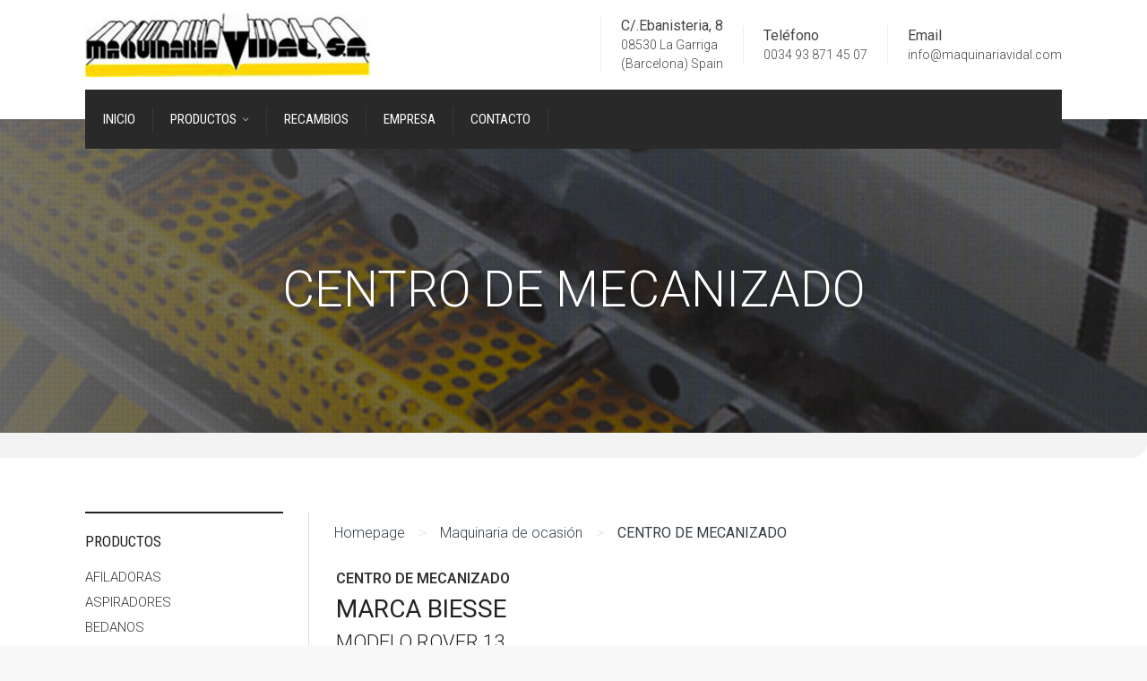

--- FILE ---
content_type: text/html; charset=UTF-8
request_url: https://maquinariavidal.com/centro-de-mecanizado/
body_size: 68389
content:
<!DOCTYPE html>
<!--[if IE 9 ]><html class="no-js ie9"> <![endif]-->
<!--[if (gt IE 9)|!(IE)]><!--><html class="no-js"> <!--<![endif]-->
    <head>
        <meta charset="UTF-8">
					<meta name="viewport" content="width=device-width, initial-scale=1.0">
		        <link rel="profile" href="http://gmpg.org/xfn/11">
        <link rel="pingback" href="https://maquinariavidal.com/xmlrpc.php">        
       <!--[if lte IE 9]><script src="http://cdnjs.cloudflare.com/ajax/libs/html5shiv/3.7/html5shiv.js"></script><![endif]-->
		<title>CENTRO DE MECANIZADO - Maquinaria Vidal</title>

<!-- Google Tag Manager for WordPress by gtm4wp.com -->
<script data-cfasync="false" data-pagespeed-no-defer>
	var gtm4wp_datalayer_name = "dataLayer";
	var dataLayer = dataLayer || [];
</script>
<!-- End Google Tag Manager for WordPress by gtm4wp.com -->
<!-- This site is optimized with the Yoast SEO plugin v4.5 - https://yoast.com/wordpress/plugins/seo/ -->
<link rel="canonical" href="https://maquinariavidal.com/centro-de-mecanizado/" />
<meta property="og:locale" content="es_ES" />
<meta property="og:type" content="article" />
<meta property="og:title" content="CENTRO DE MECANIZADO - Maquinaria Vidal" />
<meta property="og:description" content="MARCA BIESSE
ROVER 13
Ref. CNC-001" />
<meta property="og:url" content="https://maquinariavidal.com/centro-de-mecanizado/" />
<meta property="og:site_name" content="Maquinaria Vidal" />
<meta property="article:section" content="CENTRO DE CONTROL NUMÉRICO" />
<meta property="article:published_time" content="2018-02-01T08:22:32+00:00" />
<meta property="og:image" content="https://maquinariavidal.com/wp-content/uploads/2018/02/rover13203.jpg" />
<meta property="og:image:width" content="640" />
<meta property="og:image:height" content="480" />
<meta name="twitter:card" content="summary" />
<meta name="twitter:description" content="MARCA BIESSE
ROVER 13
Ref. CNC-001" />
<meta name="twitter:title" content="CENTRO DE MECANIZADO - Maquinaria Vidal" />
<meta name="twitter:image" content="https://maquinariavidal.com/wp-content/uploads/2018/02/rover13203.jpg" />
<!-- / Yoast SEO plugin. -->

<link rel='dns-prefetch' href='//fonts.googleapis.com' />
<link rel='dns-prefetch' href='//s.w.org' />
<link rel="alternate" type="application/rss+xml" title="Maquinaria Vidal &raquo; Feed" href="https://maquinariavidal.com/feed/" />
<link rel="alternate" type="application/rss+xml" title="Maquinaria Vidal &raquo; RSS de los comentarios" href="https://maquinariavidal.com/comments/feed/" />
<link rel="alternate" type="application/rss+xml" title="Maquinaria Vidal &raquo; CENTRO DE MECANIZADO RSS de los comentarios" href="https://maquinariavidal.com/centro-de-mecanizado/feed/" />
		<script type="text/javascript">
			window._wpemojiSettings = {"baseUrl":"https:\/\/s.w.org\/images\/core\/emoji\/2.2.1\/72x72\/","ext":".png","svgUrl":"https:\/\/s.w.org\/images\/core\/emoji\/2.2.1\/svg\/","svgExt":".svg","source":{"concatemoji":"https:\/\/maquinariavidal.com\/wp-includes\/js\/wp-emoji-release.min.js?ver=4.7.26"}};
			!function(t,a,e){var r,n,i,o=a.createElement("canvas"),l=o.getContext&&o.getContext("2d");function c(t){var e=a.createElement("script");e.src=t,e.defer=e.type="text/javascript",a.getElementsByTagName("head")[0].appendChild(e)}for(i=Array("flag","emoji4"),e.supports={everything:!0,everythingExceptFlag:!0},n=0;n<i.length;n++)e.supports[i[n]]=function(t){var e,a=String.fromCharCode;if(!l||!l.fillText)return!1;switch(l.clearRect(0,0,o.width,o.height),l.textBaseline="top",l.font="600 32px Arial",t){case"flag":return(l.fillText(a(55356,56826,55356,56819),0,0),o.toDataURL().length<3e3)?!1:(l.clearRect(0,0,o.width,o.height),l.fillText(a(55356,57331,65039,8205,55356,57096),0,0),e=o.toDataURL(),l.clearRect(0,0,o.width,o.height),l.fillText(a(55356,57331,55356,57096),0,0),e!==o.toDataURL());case"emoji4":return l.fillText(a(55357,56425,55356,57341,8205,55357,56507),0,0),e=o.toDataURL(),l.clearRect(0,0,o.width,o.height),l.fillText(a(55357,56425,55356,57341,55357,56507),0,0),e!==o.toDataURL()}return!1}(i[n]),e.supports.everything=e.supports.everything&&e.supports[i[n]],"flag"!==i[n]&&(e.supports.everythingExceptFlag=e.supports.everythingExceptFlag&&e.supports[i[n]]);e.supports.everythingExceptFlag=e.supports.everythingExceptFlag&&!e.supports.flag,e.DOMReady=!1,e.readyCallback=function(){e.DOMReady=!0},e.supports.everything||(r=function(){e.readyCallback()},a.addEventListener?(a.addEventListener("DOMContentLoaded",r,!1),t.addEventListener("load",r,!1)):(t.attachEvent("onload",r),a.attachEvent("onreadystatechange",function(){"complete"===a.readyState&&e.readyCallback()})),(r=e.source||{}).concatemoji?c(r.concatemoji):r.wpemoji&&r.twemoji&&(c(r.twemoji),c(r.wpemoji)))}(window,document,window._wpemojiSettings);
		</script>
		<style type="text/css">
img.wp-smiley,
img.emoji {
	display: inline !important;
	border: none !important;
	box-shadow: none !important;
	height: 1em !important;
	width: 1em !important;
	margin: 0 .07em !important;
	vertical-align: -0.1em !important;
	background: none !important;
	padding: 0 !important;
}
</style>
<link rel='stylesheet' id='layerslider-css'  href='https://maquinariavidal.com/wp-content/plugins/LayerSlider/static/layerslider/css/layerslider.css?ver=6.0.5' type='text/css' media='all' />
<link rel='stylesheet' id='ls-google-fonts-css'  href='https://fonts.googleapis.com/css?family=Lato:100,300,regular,700,900%7COpen+Sans:300%7CIndie+Flower:regular%7COswald:300,regular,700&#038;subset=latin%2Clatin-ext' type='text/css' media='all' />
<link rel='stylesheet' id='cg_toolkit_styles-css'  href='https://maquinariavidal.com/wp-content/plugins/commercegurus-toolkit/css/cg_toolkit.css?ver=4.7.26' type='text/css' media='all' />
<link rel='stylesheet' id='contact-form-7-css'  href='https://maquinariavidal.com/wp-content/plugins/contact-form-7/includes/css/styles.css?ver=4.7' type='text/css' media='all' />
<link rel='stylesheet' id='cg-style-css'  href='https://maquinariavidal.com/wp-content/themes/factory/style.css?ver=4.7.26' type='text/css' media='all' />
<link rel='stylesheet' id='font-awesome-css'  href='https://maquinariavidal.com/wp-content/plugins/js_composer/assets/lib/bower/font-awesome/css/font-awesome.min.css?ver=5.0' type='text/css' media='all' />
<link rel='stylesheet' id='ionicons-css'  href='https://maquinariavidal.com/wp-content/themes/factory/css/ionicons.css?ver=4.7.26' type='text/css' media='all' />
<link rel='stylesheet' id='animate-css'  href='https://maquinariavidal.com/wp-content/themes/factory/css/animate.css?ver=4.7.26' type='text/css' media='all' />
<link rel='stylesheet' id='bootstrap-css'  href='https://maquinariavidal.com/wp-content/themes/factory/inc/core/bootstrap/dist/css/bootstrap.min.css?ver=4.7.26' type='text/css' media='all' />
<link rel='stylesheet' id='cg-commercegurus-css'  href='https://maquinariavidal.com/wp-content/themes/factory/css/commercegurus.css?ver=4.7.26' type='text/css' media='all' />
<style id='cg-commercegurus-inline-css' type='text/css'>

            .cg-hero-bg {
                background-image: url( https://maquinariavidal.com/wp-content/uploads/2018/02/rover13203.jpg );
            }
        
</style>
<link rel='stylesheet' id='cg-responsive-css'  href='https://maquinariavidal.com/wp-content/themes/factory/css/responsive.css?ver=4.7.26' type='text/css' media='all' />
<link rel='stylesheet' id='redux-google-fonts-factorycommercegurus_reduxopt-css'  href='https://fonts.googleapis.com/css?family=Roboto+Condensed%3A100%2C200%2C300%2C400%2C500%2C600%2C700%2C800%2C900%2C100italic%2C200italic%2C300italic%2C400italic%2C500italic%2C600italic%2C700italic%2C800italic%2C900italic%7CRoboto%3A100%2C200%2C300%2C400%2C500%2C600%2C700%2C800%2C900%2C100italic%2C200italic%2C300italic%2C400italic%2C500italic%2C600italic%2C700italic%2C800italic%2C900italic%7CPathway+Gothic+One%3A400&#038;ver=1540368625' type='text/css' media='all' />
<script type='text/javascript' src='https://maquinariavidal.com/wp-content/plugins/LayerSlider/static/layerslider/js/greensock.js?ver=1.19.0'></script>
<script type='text/javascript' src='https://maquinariavidal.com/wp-includes/js/jquery/jquery.js?ver=1.12.4'></script>
<script type='text/javascript' src='https://maquinariavidal.com/wp-includes/js/jquery/jquery-migrate.min.js?ver=1.4.1'></script>
<script type='text/javascript'>
/* <![CDATA[ */
var LS_Meta = {"v":"6.0.5"};
/* ]]> */
</script>
<script type='text/javascript' src='https://maquinariavidal.com/wp-content/plugins/LayerSlider/static/layerslider/js/layerslider.kreaturamedia.jquery.js?ver=6.0.5'></script>
<script type='text/javascript' src='https://maquinariavidal.com/wp-content/plugins/LayerSlider/static/layerslider/js/layerslider.transitions.js?ver=6.0.5'></script>
<script type='text/javascript'>
/* <![CDATA[ */
var cf7rl_ajax_object = {"cf7rl_ajax_url":"https:\/\/maquinariavidal.com\/wp-admin\/admin-ajax.php","cf7rl_forms":"[\"|71209|url|http:\\\/\\\/maquinariavidal.com\\\/gracias\\\/|0|\"]"};
/* ]]> */
</script>
<script type='text/javascript' src='https://maquinariavidal.com/wp-content/plugins/cf7-redirect-thank-you-page/includes/../assets/js/redirect_method.js'></script>
<script type='text/javascript' src='https://maquinariavidal.com/wp-content/plugins/slider/js/jssor.js?ver=4.7.26'></script>
<script type='text/javascript' src='https://maquinariavidal.com/wp-content/plugins/slider/js/helper.js?ver=4.7.26'></script>
<script type='text/javascript' src='https://maquinariavidal.com/wp-content/themes/factory/js/src/cond/owl.carousel.min.js?ver=4.7.26'></script>
<script type='text/javascript' src='https://maquinariavidal.com/wp-content/themes/factory/js/src/cond/modernizr.js?ver=4.7.26'></script>
<script type='text/javascript' src='https://maquinariavidal.com/wp-content/themes/factory/js/src/cond/scrollfix.js?ver=4.7.26'></script>
<meta name="generator" content="Powered by LayerSlider 6.0.5 - Multi-Purpose, Responsive, Parallax, Mobile-Friendly Slider Plugin for WordPress." />
<!-- LayerSlider updates and docs at: https://layerslider.kreaturamedia.com -->
<link rel='https://api.w.org/' href='https://maquinariavidal.com/wp-json/' />
<link rel="EditURI" type="application/rsd+xml" title="RSD" href="https://maquinariavidal.com/xmlrpc.php?rsd" />
<link rel="wlwmanifest" type="application/wlwmanifest+xml" href="https://maquinariavidal.com/wp-includes/wlwmanifest.xml" /> 
<meta name="generator" content="WordPress 4.7.26" />
<link rel='shortlink' href='https://maquinariavidal.com/?p=72125' />
<link rel="alternate" type="application/json+oembed" href="https://maquinariavidal.com/wp-json/oembed/1.0/embed?url=https%3A%2F%2Fmaquinariavidal.com%2Fcentro-de-mecanizado%2F" />
<link rel="alternate" type="text/xml+oembed" href="https://maquinariavidal.com/wp-json/oembed/1.0/embed?url=https%3A%2F%2Fmaquinariavidal.com%2Fcentro-de-mecanizado%2F&#038;format=xml" />
<script type="text/javascript">
(function(url){
	if(/(?:Chrome\/26\.0\.1410\.63 Safari\/537\.31|WordfenceTestMonBot)/.test(navigator.userAgent)){ return; }
	var addEvent = function(evt, handler) {
		if (window.addEventListener) {
			document.addEventListener(evt, handler, false);
		} else if (window.attachEvent) {
			document.attachEvent('on' + evt, handler);
		}
	};
	var removeEvent = function(evt, handler) {
		if (window.removeEventListener) {
			document.removeEventListener(evt, handler, false);
		} else if (window.detachEvent) {
			document.detachEvent('on' + evt, handler);
		}
	};
	var evts = 'contextmenu dblclick drag dragend dragenter dragleave dragover dragstart drop keydown keypress keyup mousedown mousemove mouseout mouseover mouseup mousewheel scroll'.split(' ');
	var logHuman = function() {
		var wfscr = document.createElement('script');
		wfscr.type = 'text/javascript';
		wfscr.async = true;
		wfscr.src = url + '&r=' + Math.random();
		(document.getElementsByTagName('head')[0]||document.getElementsByTagName('body')[0]).appendChild(wfscr);
		for (var i = 0; i < evts.length; i++) {
			removeEvent(evts[i], logHuman);
		}
	};
	for (var i = 0; i < evts.length; i++) {
		addEvent(evts[i], logHuman);
	}
})('//maquinariavidal.com/?wordfence_lh=1&hid=72DD6AF3B8D8554BEB1CA55DDBF216C9');
</script>
<!-- Google Tag Manager for WordPress by gtm4wp.com -->
<!-- GTM Container placement set to automatic -->
<script data-cfasync="false" data-pagespeed-no-defer>
	var dataLayer_content = {"pagePostType":"post","pagePostType2":"single-post","pageCategory":["centro-de-control-numerico","maquinaria-de-ocasion"],"pagePostAuthor":"info@maquinariavidal.com"};
	dataLayer.push( dataLayer_content );
</script>
<script data-cfasync="false">
(function(w,d,s,l,i){w[l]=w[l]||[];w[l].push({'gtm.start':
new Date().getTime(),event:'gtm.js'});var f=d.getElementsByTagName(s)[0],
j=d.createElement(s),dl=l!='dataLayer'?'&l='+l:'';j.async=true;j.src=
'//www.googletagmanager.com/gtm.js?id='+i+dl;f.parentNode.insertBefore(j,f);
})(window,document,'script','dataLayer','GTM-N9PX529S');
</script>
<!-- End Google Tag Manager for WordPress by gtm4wp.com --><meta name="generator" content="Powered by Visual Composer - drag and drop page builder for WordPress."/>
<!--[if lte IE 9]><link rel="stylesheet" type="text/css" href="https://maquinariavidal.com/wp-content/plugins/js_composer/assets/css/vc_lte_ie9.min.css" media="screen"><![endif]-->
	<style type="text/css">

		
			.cg-announcements 
			{
				background-color: #434752;
			}

			
			.cg-announcements,
			.cg-announcements a,
			.cg-announcements a:hover

			{
				color: #ffffff;
			}

			
			.cg-header-fixed .menu > li.menu-full-width .cg-submenu-ddown .container > ul > li > a:hover, 
			.cg-primary-menu .menu > li.menu-full-width .cg-submenu-ddown .container > ul > li > a:hover 
			{
				color: #333333;
			}
		
					.cg-primary-menu .menu > li .cg-submenu-ddown .container > ul > li:hover > a,
			.cg-header-fixed .menu > li .cg-submenu-ddown .container > ul > li:hover > a,
			.cg-primary-menu .menu > li .cg-submenu-ddown .container > ul > li > a:hover,
			.cg-header-fixed .menu > li .cg-submenu-ddown .container > ul > li > a:hover,
			.menu > li .cg-submenu-ddown .container > ul .menu-item-has-children .cg-submenu li a:hover,
			.cg-primary-menu .menu > li .cg-submenu-ddown .container > ul .menu-item-has-children > a:hover:after {
				background-color: #fec900; 
				border-color: #fec900;
			}

		
					body {
				background-color: #f8f8f8; 
			}

		
		
		
		
						.cg-hero-bg {
				background-image: url('https://maquinariavidal.com/wp-content/uploads/2018/03/bg1.jpg'); 
			}
		
		
					#main-wrapper, 
			body.boxed #main-wrapper,
			#cg-page-wrap,
			.page-container {
				background-color: #ffffff; 
			}
		
		
			#top,
			.cg-primary-menu .menu > li > a:before,
			.new.menu-item a:after, 
			.cg-primary-menu-below-wrapper .menu > li.current_page_item > a,
			.cg-primary-menu-below-wrapper .menu > li.current-menu-ancestor > a,
			.cg-primary-menu-below-wrapper .menu > li.current_page_parent > a,
			.bttn:before, .cg-product-cta .button:before, 
			.slider .cg-product-cta .button:before, 
			.widget_shopping_cart_content p.buttons a.button:before,
			.faqs-reviews .accordionButton .icon-plus:before, 
			.content-area ul.bullets li:before,
			.container .mejs-controls .mejs-time-rail .mejs-time-current,
			.wpb_toggle:before, h4.wpb_toggle:before,
			#filters button.is-checked,
			.first-footer ul.list li:before,
			.tipr_content,
			.navbar-toggle .icon-bar,
			#calendar_wrap caption,
			.subfooter #mc_signup_submit,
			.container .wpb_accordion .wpb_accordion_wrapper .wpb_accordion_header.ui-accordion-header-active,
			.page-numbers li span.current,
			.page-numbers li a:hover,
			.product-category-description,
			.nav-slit h3,
			.cg-folio-thumb,
			.cg-folio-button,
			.cg-extra-product-options li a:after,
			.post-tags a:hover, 
			body.single-post.has-featured-image .header-wrapper .entry-meta time,
			#respond input#submit,
			#respond input#submit:hover,
			.content-area footer.entry-meta a:after,
			body .flex-direction-nav a,
			body.single-post .content-area footer.entry-meta a:after,
			.content-area .medium-blog footer.entry-meta a:after,
			.cg-primary-menu .menu > li .cg-submenu-ddown .container > ul > li a:hover:after,
			.container #mc_signup_submit,
			.cg-overlay-feature .cg-copy span.subtitle strong,
			.cg-overlay-slideup:hover .cg-copy,
			.container .mc4wp-form input[type="submit"],
			.woocommerce .widget_price_filter .price_slider_wrapper .ui-widget-content,
			.wpcf7 input.wpcf7-submit,
			.double-bounce1, .double-bounce2,
			.entry-content a.more-link:before,
			.woocommerce a.button.alt,
			.woocommerce a.button.alt:hover,
			.widget_pages ul li:before, 
			.widget_meta ul li:before, 
			.widget_archive ul li:before, 
			.widget_categories ul li:before, 
			.widget_nav_menu ul li:before,
			.woocommerce button.button.alt,
			.woocommerce button.button.alt:hover,
			.woocommerce input.button.alt,
			.woocommerce input.button.alt:hover

			{
				background-color: #fdc900; 
			}

			.page-numbers li span.current,
			ul.tiny-cart li ul.cart_list li.buttons .button.checkout,
			.page-numbers li a:hover, 
			.page-numbers li span.current,
			.page-numbers li span.current:hover,
			.page-numbers li a:hover,
			.vc_read_more,
			body .wpb_teaser_grid .categories_filter li a:hover, 
			.owl-theme .owl-controls .owl-page.active span, 
			.owl-theme .owl-controls.clickable .owl-page:hover span,
			.woocommerce-page .container .cart-collaterals a.button,
			.container .wpb_content_element .wpb_tabs_nav li.ui-tabs-active a,
			.order-wrap,
			.cg-product-cta .button:hover,
			.slider .cg-product-cta .button:hover,
			.widget_shopping_cart_content p.buttons a.button.checkout,
			.entry-content a.more-link:hover,
			body.home .wpb_text_column p a.more-link:hover,
			.woocommerce-message,
			#respond input#submit,
			.up-sells-bottom h2 span,
			.content-area .up-sells-bottom h2 span,
			.related h2 span,
			.content-area .related h2 span,
			.cross-sells h2 span,
			.woocommerce-page .content-area form .coupon h3 span,
			body .vc_tta.vc_general.vc_tta-color-white .vc_tta-tab.vc_active span,
			body.error404 .content-area a.btn,
			body .flexslider,
			body.woocommerce-page ul.products li.product a:hover img,
			.cg-primary-menu .menu > li:hover

			{
				border-color: #fdc900;
			}

			.post-tags a:hover:before,
			.cat-links a:hover:before,
			.tags-links a:hover:before {
				border-right-color: #fdc900;
			}

			.container .wpb_content_element .wpb_tabs_nav li.ui-tabs-active a:before {
				border-top-color: #fdc900;
			}

			a,
			body.bbpress button,
			.cg-features i,
			.cg-features h2,
			.toggle-active i.fa,
			.cg-menu-beside .cg-cart-count,
			.widget_layered_nav ul.yith-wcan-list li a:before,
			.widget_layered_nav ul.yith-wcan-list li.chosen a:before,
			.widget_layered_nav ul.yith-wcan-list li.chosen a,
			.cg-menu-below .cg-extras .cg-header-details i,
			blockquote:before,
			blockquote:after,
			article.format-link .entry-content p:before,
			.container .ui-state-default a, 
			.container .ui-state-default a:link, 
			.container .ui-state-default a:visited,
			.logo a,
			.container .cg-product-cta a.button.added:after,
			.woocommerce-breadcrumb a,
			#cg-articles h3 a,
			.cg-recent-folio-title a, 
			.woocommerce-message,
			.content-area h2.cg-recent-folio-title a,
			.cg-product-info .yith-wcwl-add-to-wishlist a:hover:before,
			.cg-product-wrap .yith-wcwl-add-to-wishlist .yith-wcwl-wishlistexistsbrowse.show a:before,
			.cg-primary-menu-below-wrapper .menu > li.download a span:before,
			.cg-primary-menu-below-wrapper .menu > li.download a:before,
			.cg-primary-menu-below-wrapper .menu > li.arrow a span:before,
			.cg-primary-menu-below-wrapper .menu > li.arrow a:before,
			.widget_rss ul li a,
			.lightwrapper .widget_rss ul li a,
			.woocommerce-tabs .tabs li a:hover,
			.content-area .checkout-confirmed-payment p,
			.icon.cg-icon-bag-shopping-2, 
			.icon.cg-icon-basket-1, 
			.icon.cg-icon-shopping-1,
			#top-menu-wrap li a:hover,
			.cg-product-info .yith-wcwl-add-to-wishlist .yith-wcwl-wishlistaddedbrowse a:before, 
			.cg-product-info .yith-wcwl-add-to-wishlist .yith-wcwl-wishlistaddedbrowse a:hover:before,
			.widget ul.product-categories ul.children li a:before,
			.widget_pages ul ul.children li a:before,
			.container .wpb_content_element .wpb_tabs_nav li.ui-tabs-active a,
			.container .wpb_tabs .wpb_tabs_nav li a:hover,
			.widget a:hover,
			.cg-product-cta a.button.added,
			.woocommerce-tabs .tabs li.active a,
			.summary .price ins .amount,
			.woocommerce div.product p.price,
			body.woocommerce-page ul.products li.product .price,
			ul.tiny-cart li a.cart_dropdown_link:before,
			button.mfp-close:hover,
			body .vc_custom_heading a:hover,
			body.error404 .content-area a.btn,
			.no-grid .vc_custom_heading a:hover,
			.cg-price-action .cg-product-cta a,
            .prev-product:hover:before, 
			.next-product:hover:before,
			.widget.woocommerce .amount,
			.woocommerce nav.woocommerce-pagination ul li span.current,
			.cg-primary-menu .menu > li.menu-full-width .cg-submenu-ddown .container > ul > li > a:hover,
			.container .wpb_tour.wpb_content_element .wpb_tour_tabs_wrapper .wpb_tabs_nav li.ui-state-active a,
			.cg-header-fixed .menu > li.menu-full-width .cg-submenu-ddown .container > ul > li .cg-submenu ul li.title a:hover,
			.cg-primary-menu .menu > li.menu-full-width .cg-submenu-ddown .container > ul > li .cg-submenu ul li.title a:hover 

			{
				color: #fdc900;
			}

			.owl-theme .owl-controls .owl-buttons div:hover,
			article.format-link .entry-content p:hover,
			.container .ui-state-hover,
			#filters button.is-checked,
			#filters button.is-checked:hover,
			.map_inner,
			h4.widget-title span,
			.wpb_teaser_grid .categories_filter li.active a,
			.cg-header-fixed .menu > li .cg-submenu-ddown, 
			body .wpb_teaser_grid .categories_filter li.active a,
			.cg-wp-menu-wrapper .menu li a:hover,
			.cg-primary-menu-beside .cg-wp-menu-wrapper .menu li:hover a,
			.cg-header-fixed .cg-wp-menu-wrapper .menu li:hover a,
			.container .cg-product-cta a.button.added,
			h4.widget-title span,
			#secondary h4.widget-title span,
			.container .wpb_accordion .wpb_accordion_wrapper .wpb_accordion_header.ui-accordion-header-active

			{
				border-color: #fdc900;
			}


			ul.tabNavigation li a.active,
			.wpb_teaser_grid .categories_filter li.active a,
			ul.tiny-cart li ul.cart_list li.buttons .button.checkout,
			.cg-primary-menu .menu > li:before

			{
				background: #fdc900;

			}

			.tipr_point_top:after,
			.woocommerce .woocommerce-tabs ul.tabs li.active a:after {
				border-top-color: #fdc900;
			}

			.tipr_point_bottom:after,
			.content-area a:hover
			{
				border-bottom-color: #fdc900;
			}

		
		
			a,
			.logo a,
			#secondary .widget_rss ul li a,
			.navbar ul li.current-menu-item a, 
			.navbar ul li.current-menu-ancestor a, 
			body.woocommerce ul.products li.product a:hover,
			#cg-articles h3 a,
			.current-menu-item,
			.content-area table.my_account_orders td.order-actions a,
			body.blog.has-featured-image .header-wrapper p.sub-title a,
			.content-area .cart-collaterals table a.shipping-calculator-button,
			.content-area h6 a.email,
			#secondary .widget_recent_entries ul li a

			{
				color: #117abc; 
			}


		
					.page-container a:hover,
			.page-container a:focus,
			body.single footer.entry-meta a:hover,
			.content-area table a:hover,
			.cg-blog-date .comments-link a:hover,
			.widget ul.product-categories li a:hover,
			.widget ul.product-categories ul.children li a:hover,
			#top .dropdown-menu li a:hover, 
			ul.navbar-nav li .nav-dropdown li a:hover,
			.navbar ul li.current-menu-item a:hover, 
			.navbar ul li.current-menu-ancestor a:hover,
			.content-area a.post-edit-link:hover:before,
			.cg-header-fixed .menu > li .cg-submenu-ddown .container > ul > li a:hover, 
			body .cg-primary-menu .menu > li .cg-submenu-ddown .container > ul > li a:hover, 
			.cg-submenu-ddown .container > ul > li > a:hover,
			.cg-header-fixed .menu > li .cg-submenu-ddown .container > ul > li a:hover,
			.cg-primary-menu .menu > li .cg-submenu-ddown .container > ul > li a:hover,
			.blog-pagination ul li a:hover,
			.content-area .medium-blog footer.entry-meta a:hover,
			.widget.popular-posts ul li a.wpp-post-title:hover,
			body .content-area article h2 a:hover,
			body .vc_custom_heading a:hover,
			.widget_tag_cloud a:hover,
			body.woocommerce-page ul.products li.product .button:hover,
			#secondary .widget_recent_entries ul li a:hover

			{
				color: #000000; 
			}

			.dropdown-menu > li > a:hover {
				background-color: #000000; 
			}

		
		
			@media only screen and (min-width: 1100px) { 

				.rightnav,
				.rightnav h4.widget-title {
					color: #444444;
				}

			}
		
		
				.cg-primary-menu .menu > li > a,
				.cg-primary-menu-below-wrapper .menu > li.secondary.current_page_item > a,
				body .cg-primary-menu-left.cg-primary-menu .menu > li.secondary.current_page_item:hover > a {
					color: #ffffff;
				}

		
		/* Sticky Header Text */

		
			.cg-transparent-header.scroller .cg-primary-menu .menu > li > a,
			.cg-transparent-header.scroller .rightnav .cart_subtotal,
			.cg-transparent-header.scroller .search-button,
			body.transparent-light .cg-transparent-header.scroller .cg-primary-menu .menu > li > a, 
			body.transparent-light .cg-transparent-header.scroller .rightnav .cart_subtotal, 
			body.transparent-light .cg-transparent-header.scroller .search-button,
			body.transparent-dark .cg-transparent-header.scroller .cg-primary-menu .menu > li > a,
			body.transparent-dark .cg-transparent-header.scroller .rightnav .cart_subtotal,
			body.transparent-dark .cg-transparent-header.scroller .search-button,
			.cg-header-fixed-wrapper .rightnav .cart_subtotal,
			.cg-header-fixed .cg-primary-menu .menu > li > a {
				color: #222222;
			}


			.cg-transparent-header.scroller .burger span,
			body.transparent-light .cg-transparent-header.scroller .burger span,
			body.transparent-dark .cg-transparent-header.scroller .burger span {
				background: #222222;
			}

			.cg-transparent-header.scroller .leftnav a,
			.cg-header-fixed .leftnav a {
				color: #222222;
				border-color: #222222;
			}



		
		
			@media only screen and (max-width: 1100px) { 
				body .cg-header-wrap .cg-transparent-header,
				body.transparent-light .cg-header-wrap .cg-transparent-header,
				body.transparent-dark .cg-header-wrap .cg-transparent-header,
				body .cg-menu-below,
				.scroller, 
				body.transparent-light .cg-header-wrap .scroller, 
				body.transparent-dark .cg-header-wrap .scroller {
					background: #ffffff; 
				}
			}

		
		/* Standard Logo */
		
			@media only screen and (min-width: 1100px) {
				.cg-transparent-header,
				.cg-menu-below {
					height: 80px;
				}

				.leftnav .cg-main-logo img {
					height: 80px;
					width: auto;
				}

				.cg-extras {
					line-height: 80px;
				}

				.cg-menu-below,
				.cg-menu-below .ul.tiny-cart,
				.cg-logo-center .search-button,
				.cg-menu-below .leftnav a { 
					line-height: 100px;
				}

				.cg-menu-below .ul.tiny-cart,
				.cg-menu-below .cg-extras .site-search {
					height: 100px;
					line-height: 100px;
				}

				.rightnav .extra {
					height: 100px;
				}


			}

		
		/* Sticky Logo */
		

		/* Standard Top Padding */
		
		/* Sticky Top Padding */
		
		/* Standard Bottom Padding */
		
			@media only screen and (min-width: 1100px) {
				.cg-transparent-header,
				.cg-menu-below {
					height: 100px;
				}

				.cg-transparent-header .cg-primary-menu .menu > li > a {
					padding-bottom: 20px;
				}
			}

		
		/* Sticky Bottom Padding */
		
		/* Dynamic Logo Width */
		
			@media only screen and (min-width: 1100px) {
				.cg-menu-below .leftnav.dynamic-logo-width {
					width: 50%;
				}

				.rightnav {
					width: 50%;
				}

			}

				.cg-menu-below .leftnav.text-logo {
				  min-height: auto;
				  padding-bottom: inherit;
				}

		
		/* Heading Top Margin */
		
				.header-wrapper {
					padding-top: 155px;
				}

		
		/* Heading Bottom Margin */
		
				.header-wrapper {
					padding-bottom: 125px;
				}

		
		
			@media only screen and (max-width: 1100px) {

				.cg-wp-menu-wrapper .activate-mobile-search {
					line-height: 60px;
				}

				.cg-menu-below .leftnav.text-logo {
					height: 60px;
					line-height: 60px;
				}

				.mean-container a.meanmenu-reveal {
					height: 60px;
				}

				.cg-menu-below .logo a {
					line-height: 60px;
				}

				.mean-container .mean-nav {
					margin-top: 60px;
				}
			}

		
		
			@media only screen and (max-width: 1100px) {
				.logo img, .cg-menu-below .logo img {
					max-height: 35px;
				}
			}

		
					.first-footer

			{
				background-color: #222222; 
			}

		
					.second-footer

			{
				background-color: #eeeeee; 
			}

		
					.first-footer, .first-footer h4.widget-title, .first-footer a:hover, .first-footer li  

			{
				color: #f2f2f2; 
			}

		
					.first-footer a  

			{
				color: #ffffff; 
			}

		
		
			.second-footer, .second-footer h4.widget-title, .second-footer a, .second-footer a:hover, .second-footer li  

			{
				color: #333333; 
			}

		

		
	</style>

			<style type="text/css" id="wp-custom-css">
			.download.wpb_column .vc_column-inner > .wpb_wrapper{
	padding: 20px;
}


.breadcrumbs-wrapper{
	margin-bottom: 20px;
}


.flexslider, .content-area h2, .content-area h3, .content-area h4, .content-area h5{
	margin: 0 !important;
}


.leftnav .cg-main-logo img {
    height: 72px;
    width: auto;
}


.cg-section{
margin-bottom: -55px;
}


.cg-header-fixed-wrapper.cg-is-fixed .logo img{
	max-height: 72px;
padding: 4px 0;
}

.wpcf7-form-control-wrap.acepta-politica {
display: inline-block;
margin-right: 5px;
min-width: 15px;
}


@media only screen and (max-width: 1100px){
.cg-menu-below{
	padding: 10px 0;
}
.logo img, .cg-menu-below .logo img{
	max-height: 55px;
}
}

.img_producte img{
	width:100%;
}		</style>
	<style type="text/css" title="dynamic-css" class="options-output">.cg-transparent-header, .cg-logo-center, .cg-logo-left{background-color:#ffffff;}
						.cg-primary-menu-below-wrapper .menu > li.current_page_item > a, 
						.cg-primary-menu-below-wrapper .menu > li.current_page_item > a:hover, 
						.cg-primary-menu-below-wrapper .menu > li.current_page_item:hover > a, 
						.cg-primary-menu-below-wrapper .menu > li.current-menu-ancestor > a,
						body .cg-primary-menu-left.cg-primary-menu .menu > li.current_page_item:hover > a, 
						.cg-primary-menu-left.cg-primary-menu .menu > li.current-menu-ancestor:hover > a, 
						.cg-primary-menu-below-wrapper .menu > li.current-menu-ancestor > a:hover,  
						.cg-primary-menu-below-wrapper .menu > li.current_page_parent > a, 
						.cg-primary-menu-below-wrapper .menu > li.secondary.current-menu-ancestor a:before{color:#292929;}.cg-primary-menu-center ul.menu, .cg-primary-menu-left ul.menu{background-color:#292929;}.cg-primary-menu-below-wrapper .menu > li.secondary > a{background-color:#474747;}.cg-primary-menu-left.cg-primary-menu .menu > li > a:hover, .cg-primary-menu-left.cg-primary-menu .menu > li:hover > a{color:#cccccc;}.cg-header-fixed-wrapper.cg-is-fixed{background-color:#ffffff;}.mean-container a.meanmenu-reveal span{background-color:#000000;}.mobile-search i{color:#000000;}.cg-primary-menu .menu > li > a,ul.tiny-cart > li > a,.rightnav .cart_subtotal{font-family:"Roboto Condensed";text-transform:uppercase;font-weight:400;font-style:normal;font-size:15px;}.cg-header-fixed .menu > li.menu-full-width .cg-submenu-ddown .container > ul > li > a, .cg-primary-menu .menu > li.menu-full-width .cg-submenu-ddown .container > ul > li > a, .menu-full-width .cg-menu-title, .cg-header-fixed .menu > li.menu-full-width .cg-submenu-ddown .container > ul .menu-item-has-children > a, .cg-primary-menu .menu > li .cg-submenu-ddown ul li.image-item-title a, .cg-primary-menu .menu > li .cg-submenu-ddown ul li.image-item-title ul a,
.cg-primary-menu .menu > li.menu-full-width .cg-submenu-ddown .container > ul .menu-item-has-children > a, .cg-header-fixed .menu > li.menu-full-width .cg-submenu-ddown .container > ul > li .cg-submenu ul li.title a, .cg-primary-menu .menu > li.menu-full-width .cg-submenu-ddown .container > ul > li .cg-submenu ul li.title a, .cg-primary-menu .menu > li.menu-full-width .cg-submenu-ddown .container > ul > li > a:hover{font-family:Roboto;font-weight:300;font-style:normal;color:#333333;font-size:15px;}.cg-primary-menu .menu > li .cg-submenu-ddown .container > ul > li a, .cg-submenu-ddown .container > ul > li > a, .cg-header-fixed .menu > li.menu-full-width .cg-submenu-ddown .container > ul > li .cg-submenu ul li ul li a, .cg-primary-menu .menu > li.menu-full-width .cg-submenu-ddown .container > ul > li .cg-submenu ul li ul li a, body .cg-primary-menu .menu > li .cg-submenu-ddown .container > ul > li a:hover{font-family:Roboto;text-transform:none;font-weight:300;font-style:normal;color:#333333;font-size:14px;}body,select,input,textarea,button,h1,h2,h3,h4,h5,h6{font-family:Roboto;line-height:26px;font-weight:300;font-style:normal;color:#333333;font-size:16px;}.container .mc4wp-form input[type="submit"],.text-logo a{font-family:"Pathway Gothic One";text-transform:uppercase;font-weight:400;font-style:normal;}.content-area .entry-content p,.product p,.content-area .vc_toggle_title h4,.content-area ul,.content-area ol,.vc_figure-caption,.authordescription p,body.page-template-template-home-default .wpb_text_column p{font-family:Roboto;line-height:26px;font-weight:300;font-style:normal;color:#343e47;font-size:16px;}h1,.content-area h1,h1.cg-page-title,.summary h1,.content-area .summary h1{font-family:Roboto;line-height:70px;font-weight:300;font-style:normal;color:#111;font-size:55px;}h2,.content-area h2{font-family:Roboto;line-height:44px;font-weight:300;font-style:normal;color:#222;font-size:34px;}h3,.content-area h3{font-family:Roboto;line-height:42px;font-weight:300;font-style:normal;color:#222;font-size:28px;}h4,.content-area h4,body .vc_separator h4{font-family:Roboto;line-height:32px;font-weight:300;font-style:normal;color:#222;font-size:22px;}h5,.content-area h5{font-family:Roboto;line-height:30px;font-weight:300;font-style:normal;color:#222;font-size:20px;}h6,.content-area h6{font-family:Roboto;line-height:23px;font-weight:300;font-style:normal;color:#343e47;font-size:15px;}h4.widget-title,#secondary h4.widget-title a,.subfooter h4{font-family:"Roboto Condensed";text-transform:uppercase;line-height:23px;font-weight:400;font-style:normal;color:#222;font-size:17px;}</style><noscript><style type="text/css"> .wpb_animate_when_almost_visible { opacity: 1; }</style></noscript><meta name="google-site-verification" content="lh5G4L9on72UPTU7XTnzaDJGgkRfnVfzS70YiZCqUXE" />
<meta name="msvalidate.01" content="A7D8E992DA23A2448ACB60B372D468EF" />
    </head>
    <body id="skrollr-body" class="post-template-default single single-post postid-72125 single-format-standard cg-header-style-default cg-sticky-enabled  has-featured-image wpb-js-composer js-comp-ver-5.0 vc_responsive cgtoolkit">

        <div class="cg-loader">
    	<div class="spinner">
  			<div class="double-bounce1"></div>
  			<div class="double-bounce2"></div>
		</div>
	</div>

	<script>
	( function ( $ ) { "use strict";
		$(window).load(function() {
			$(".cg-loader").fadeOut("slow");;
		});
	}( jQuery ) );
	</script>
	
		<div id="main-wrapper" class="content-wrap">

							

<!-- Load Top Bar -->
	
<!--/ End Top Bar -->

<!-- Only load if Mobile Search Widget Area is Enabled -->

	<script>

	    ( function ( $ ) {
	        "use strict";

	        $( document ).ready( function () {
	            $( ".activate-mobile-search" ).click( function () {
	                $( ".mobile-search-reveal" ).slideToggle( "fast" );
	            } );
	        } );

	    }( jQuery ) );
	</script>

	<div class="mobile-search-reveal">
		<div class="container">
			<div class="row">
				<div class="col-lg-12 col-md-12">
					<div class="activate-mobile-search close"><i class="ion-close-round"></i></div>
					<div id="search-3" class="widget-1 widget-primero widget-último widget-impar widget_search"><form role="search" method="get" class="search-form" action="https://maquinariavidal.com/">
    <label>
        <span class="screen-reader-text">Search for:</span>
        <input type="search" class="search-field" placeholder="Search &hellip;" value="" name="s">
    </label>
    <input type="submit" class="search-submit" value="Search">
</form>
</div>				</div>
			</div>
		</div>
	</div>
<!--/ End Mobile Search -->

	<div id="wrapper" class="cg-heading-align-center">
	<!-- Left Logo with menu below -->
	<div class="cg-menu-below cg-logo-left cg-menu-left">
		<div class="container">
			<div class="cg-logo-cart-wrap">
				<div class="cg-logo-inner-cart-wrap">
					<div class="row">
						<div class="container width-auto">
							<div class="cg-wp-menu-wrapper">
								<div id="load-mobile-menu">
								</div>

																	<div class="activate-mobile-search"><i class="ion-android-search mobile-search-icon"></i></div>
								
								<div class="rightnav">
									<div class="cg-extras">
															
										 
										<div class="extra"><div id="text-5" class="widget-1 widget-primero widget-impar cg-header-details widget_text"><h4 class="widget-title"><span>Email</span></h4>			<div class="textwidget"><a href="mailto:info@maquinariavidal.com" target="_blank" >info@maquinariavidal.com</a></div>
		</div><div id="text-6" class="widget-2 widget-par cg-header-details widget_text"><h4 class="widget-title"><span>Teléfono</span></h4>			<div class="textwidget"><a href="tel:0034938714507" target="_blank" >0034 93 871 45 07</a></div>
		</div><div id="text-7" class="widget-3 widget-último widget-impar cg-header-details widget_text"><h4 class="widget-title"><span>C/.Ebanisteria, 8</span></h4>			<div class="textwidget"><a href="https://www.google.com/maps?ll=41.683939,2.280283&z=13&t=m&hl=es-419&gl=US&mapclient=embed&q=Carrer+Ebenisteria,+8+08530+La+Garriga+Barcelona" target="_blank" >08530 La Garriga<br>  (Barcelona) Spain</a></div>
		</div></div>


									</div><!--/cg-extras --> 
								</div><!--/rightnav -->

								
									<div class="leftnav logo image dynamic-logo-width">
										<a class="cg-main-logo" href="https://maquinariavidal.com/" rel="home">
											<span class="helper"></span><img src="https://maquinariavidal.com/wp-content/uploads/2018/03/image0011.jpg" alt="Maquinaria Vidal"/></a>
									</div>

								
							</div>
						</div><!--/container -->
					</div><!--/row -->
				</div><!--/cg-logo-inner-cart-wrap -->
			</div><!--/cg-logo-cart-wrap -->
		</div><!--/container -->
	</div><!--/cg-menu-below -->
	<div class="cg-primary-menu cg-wp-menu-wrapper cg-primary-menu-below-wrapper cg-primary-menu-left">
		<div class="container">
			<div class="row margin-auto">
			
											<div class="cg-main-menu"><ul id="menu-main-menu" class="menu"><li id="menu-item-70990" class="menu-item menu-item-type-post_type menu-item-object-page menu-item-home menu-item-70990"><a href="https://maquinariavidal.com/"><span>Inicio</span></a></li>
<li id="menu-item-71936" class="menu-item menu-item-type-custom menu-item-object-custom menu-item-has-children menu-parent-item menu-item-71936"><a href="#"><span>Productos</span></a>
<div class=cg-submenu-ddown><div class='container'>
<ul class="cg-menu-ul">
	<li id="menu-item-71925" class="menu-item menu-item-type-taxonomy menu-item-object-category menu-item-71925"><a href="https://maquinariavidal.com/category/maquinaria-nueva/"><span>Maquinaria nueva</span></a></li>
	<li id="menu-item-71924" class="menu-item menu-item-type-taxonomy menu-item-object-category current-post-ancestor current-menu-parent current-post-parent menu-item-71924"><a href="https://maquinariavidal.com/category/maquinaria-de-ocasion/"><span>Maquinaria de ocasión</span></a></li>
	<li id="menu-item-71926" class="menu-item menu-item-type-taxonomy menu-item-object-category menu-item-71926"><a href="https://maquinariavidal.com/category/recambios/"><span>Recambios</span></a></li>
</ul></div></div>
</li>
<li id="menu-item-71919" class="menu-item menu-item-type-taxonomy menu-item-object-category menu-item-71919"><a href="https://maquinariavidal.com/category/recambios/"><span>Recambios</span></a></li>
<li id="menu-item-71006" class="menu-item menu-item-type-post_type menu-item-object-page menu-item-71006"><a href="https://maquinariavidal.com/about/"><span>Empresa</span></a></li>
<li id="menu-item-71244" class="menu-item menu-item-type-post_type menu-item-object-page menu-item-71244"><a href="https://maquinariavidal.com/contacto/"><span>Contacto</span></a></li>
</ul></div>										
			</div>
		</div>
	</div>




			<!--FIXED -->
				<div class="cg-header-fixed-wrapper ">
			<div class="cg-header-fixed">
				<div class="container">
					<div class="cg-wp-menu-wrapper">
						<div class="cg-primary-menu">
							<div class="row">
								<div class="container width-auto">
									<div class="cg-wp-menu-wrapper">
										<div class="rightnav">
											
											
										</div><!--/rightnav -->

										
											<div class="leftnav logo image">
												<a class="cg-sticky-logo" href="https://maquinariavidal.com/" rel="home">
													<span class="helper"></span><img src="https://maquinariavidal.com/wp-content/uploads/2018/03/image0011-1.jpg" alt="Maquinaria Vidal"/></a>
											</div>
																															<div class="menu-main-menu-container"><ul id="menu-main-menu-1" class="menu"><li class="menu-item menu-item-type-post_type menu-item-object-page menu-item-home menu-item-70990"><a href="https://maquinariavidal.com/">Inicio</a></li>
<li class="menu-item menu-item-type-custom menu-item-object-custom menu-item-has-children menu-parent-item menu-item-71936"><a href="#">Productos</a>
<div class=cg-submenu-ddown><div class='container'>
<ul class="cg-menu-ul">
	<li class="menu-item menu-item-type-taxonomy menu-item-object-category menu-item-71925"><a href="https://maquinariavidal.com/category/maquinaria-nueva/">Maquinaria nueva</a></li>
	<li class="menu-item menu-item-type-taxonomy menu-item-object-category current-post-ancestor current-menu-parent current-post-parent menu-item-71924"><a href="https://maquinariavidal.com/category/maquinaria-de-ocasion/">Maquinaria de ocasión</a></li>
	<li class="menu-item menu-item-type-taxonomy menu-item-object-category menu-item-71926"><a href="https://maquinariavidal.com/category/recambios/">Recambios</a></li>
</ul></div></div>
</li>
<li class="menu-item menu-item-type-taxonomy menu-item-object-category menu-item-71919"><a href="https://maquinariavidal.com/category/recambios/">Recambios</a></li>
<li class="menu-item menu-item-type-post_type menu-item-object-page menu-item-71006"><a href="https://maquinariavidal.com/about/">Empresa</a></li>
<li class="menu-item menu-item-type-post_type menu-item-object-page menu-item-71244"><a href="https://maquinariavidal.com/contacto/">Contacto</a></li>
</ul></div>																			</div><!--/cg-wp-menu-wrapper -->
								</div><!--/container -->
							</div><!--/row -->
						</div><!--/cg-primary-menu -->
					</div><!--/cg-wp-menu-wrapper -->
				</div><!--/container -->
			</div><!--/cg-header-fixed -->
		</div><!--/cg-header-fixed-wrapper. -->
	
	<div class="page-container">
			
							<div id="mobile-menu">
					<a id="skip" href="#cg-page-wrap" class="hidden" title="Skip to content">Skip to content</a> 
					<ul id="mobile-cg-primary-menu" class="mobile-menu-wrap"><li  class="menu-item menu-item-type-post_type menu-item-object-page menu-item-home"><a href="https://maquinariavidal.com/"><span>Inicio</span></a></li>
<li  class="menu-item menu-item-type-custom menu-item-object-custom menu-item-has-children menu-parent-item"><a href="#"><span>Productos</span></a>
<ul class="sub-menu">
<li  class="menu-item menu-item-type-taxonomy menu-item-object-category"><a href="https://maquinariavidal.com/category/maquinaria-nueva/"><span>Maquinaria nueva</span></a></li>
<li  class="menu-item menu-item-type-taxonomy menu-item-object-category current-post-ancestor current-menu-parent current-post-parent"><a href="https://maquinariavidal.com/category/maquinaria-de-ocasion/"><span>Maquinaria de ocasión</span></a></li>
<li  class="menu-item menu-item-type-taxonomy menu-item-object-category"><a href="https://maquinariavidal.com/category/recambios/"><span>Recambios</span></a></li>
</ul>
</li>
<li  class="menu-item menu-item-type-taxonomy menu-item-object-category"><a href="https://maquinariavidal.com/category/recambios/"><span>Recambios</span></a></li>
<li  class="menu-item menu-item-type-post_type menu-item-object-page"><a href="https://maquinariavidal.com/about/"><span>Empresa</span></a></li>
<li  class="menu-item menu-item-type-post_type menu-item-object-page"><a href="https://maquinariavidal.com/contacto/"><span>Contacto</span></a></li>
</ul>				</div><!--/mobile-menu -->
			
			<div id="cg-page-wrap" class="hfeed site">

	
	
	
		<div class="header-wrapper">
			<div class="cg-hero-bg" style="background-image: url(https://maquinariavidal.com/wp-content/uploads/2018/02/rover13203.jpg); " data-center-top="top:-10%;" data-top-top="top: 0%;"></div>
			<div class="overlay"></div> 

			<div class="container">
				<div class="row">
					<div class="col-xs-12 col-lg-12 col-md-12">
						<header class="entry-header">
							<h1 class="cg-page-title">CENTRO DE MECANIZADO</h1>
						</header>
					</div>
				</div>
			</div>
		</div>
				<div class="breadcrumbs-wrapper">
			<div class="container">
				<div class="row">
					<div class="col-lg-9 col-md-9 col-sm-9">
										</div>
					<div class="col-lg-3 col-md-3 col-sm-3">
											</div>
				</div>
			</div>
		</div>		
		


	
	
<div class="container">
    <div class="content">
        <div class="row row-eq-height">
							<div class="col-lg-9 col-md-9 col-md-push-3 col-lg-push-3">
					<div id="primary" class="content-area">
						<main id="main" class="site-main" role="main">
							
															
<article id="post-72125" class="post-72125 post type-post status-publish format-standard has-post-thumbnail hentry category-centro-de-control-numerico category-maquinaria-de-ocasion">
	<div class="structured-metadata">
		<div class="entry-title">
	
	
	
		<div class="header-wrapper">
			<div class="cg-hero-bg" style="background-image: url(https://maquinariavidal.com/wp-content/uploads/2018/02/rover13203.jpg); " data-center-top="top:-10%;" data-top-top="top: 0%;"></div>
			<div class="overlay"></div> 

			<div class="container">
				<div class="row">
					<div class="col-xs-12 col-lg-12 col-md-12">
						<header class="entry-header">
							<h1 class="cg-page-title">CENTRO DE MECANIZADO</h1>
						</header>
					</div>
				</div>
			</div>
		</div>
				<div class="breadcrumbs-wrapper">
			<div class="container">
				<div class="row">
					<div class="col-lg-9 col-md-9 col-sm-9">
										</div>
					<div class="col-lg-3 col-md-3 col-sm-3">
											</div>
				</div>
			</div>
		</div>		
		


	
	</div>
		<div class="entry-posted"><span class="posted-on"><time class="entry-date published updated" datetime="2018-02-01T08:22:32+00:00">1 febrero, 2018</time></span><span class="author-meta"> by <span class="author vcard"><a class="url fn n" href="https://maquinariavidal.com/author/maquinariavidaljavajan-com/">info@maquinariavidal.com</a></span></span></div>
	</div>
    <div class="blog-meta">
		<span class="cg-blog-date"><time class="entry-date published updated" datetime="%1$s">febrero 1, 2018</time></span> <span class="cg-blog-author author vcard"> info@maquinariavidal.com </span> 	</div>

    <div class="entry-content">

		<ul id="breadcrumbs" class="breadcrumbs"><li class="item-home"><a class="bread-link bread-home" href="https://maquinariavidal.com" title="Homepage">Homepage</a></li><li class="separator separator-home"> &gt; </li><li class="item-cat"><a href="https://maquinariavidal.com/category/maquinaria-de-ocasion/">Maquinaria de ocasión</a></li><li class="separator"> &gt; </li><li class="item-current item-72125"><strong class="bread-current bread-72125" title="CENTRO DE MECANIZADO">CENTRO DE MECANIZADO</strong></li></ul>		
		<span class="the_title">CENTRO DE MECANIZADO</span>

		<h3><strong>MARCA BIESSE</strong></h3>
<h4>MODELO ROVER 13</h4>
<p>Ref. CNC-001</p>
<hr />
<p><img class="alignnone  wp-image-72128 aligncenter" src="https://maquinariavidal.com/wp-content/uploads/2018/02/rover13203.jpg" alt="" width="591" height="443" srcset="https://maquinariavidal.com/wp-content/uploads/2018/02/rover13203.jpg 640w, https://maquinariavidal.com/wp-content/uploads/2018/02/rover13203-300x225.jpg 300w" sizes="(max-width: 591px) 100vw, 591px" /></p>
<div id="wrap">
<div id="cos">
<div id="cosProductes">
<div id="detallProd">
<ul>
<li class="text">Con 8 mandriles verticales y 4 horizontales, sierra circular, y grupo fresador vertical.</li>
<li class="text">Longitud del eje X 2.200 mm. (1600 elaborable)</li>
<li class="text">Ancho eje Y 820 mm.</li>
<li class="text">Espesor eje Z 65 mm.</li>
<li class="text">Mesa de 1.500mm. x 850mm.</li>
<li class="text">Normativa CE</li>
</ul>
</div>
</div>
</div>
</div>
		    </div><!-- .entry-content -->
    <footer class="entry-meta">
		<span class="categories"><a href="https://maquinariavidal.com/category/maquinaria-de-ocasion/centro-de-control-numerico/" rel="category tag">CENTRO DE CONTROL NUMÉRICO</a>, <a href="https://maquinariavidal.com/category/maquinaria-de-ocasion/" rel="category tag">Maquinaria de ocasión</a></span> <span class="tags"></span>
    </footer><!-- .entry-meta -->

</article><!-- #post-## -->
										<nav role="navigation" id="nav-below" class="post-navigation">
			<h1 class="screen-reader-text">Post navigation</h1>

			
				<div class="nav-previous"><a href="https://maquinariavidal.com/briquetadora/" rel="prev"><span class="meta-nav">&larr;</span> BRIQUETADORA</a></div>				<div class="nav-next"><a href="https://maquinariavidal.com/cizalla-corte-chapa/" rel="next">CIZALLA PARA EL CORTE DE CHAPA <span class="meta-nav">&rarr;</span></a></div>
			
		</nav><!-- #nav-below -->
		
																					</main><!-- #main -->
					</div><!-- #primary -->
				</div>
				<div class="col-lg-3 col-md-3 col-md-pull-9 col-lg-pull-9 sidebar">
					
<div id="secondary" class="widget-area" role="complementary">
	<aside id="displaycategorieswidget-2" class="widget-1 widget-primero widget-último widget-impar widget DisplayCategoriesWidget"><h4 class="widget-title"><span>PRODUCTOS</span></h4><style>.dcw_c1 {float:left; width:100%} .dcw_c2 {float:left; width:50%} .dcw_c3 {float:left; width:33%}</style><ul class='dcw'>	<li class="cat-item cat-item-47"><a href="https://maquinariavidal.com/category/maquinaria-de-ocasion/afiladoras/" >AFILADORAS</a>
</li>
	<li class="cat-item cat-item-42"><a href="https://maquinariavidal.com/category/maquinaria-de-ocasion/aspiradores/" >ASPIRADORES</a>
</li>
	<li class="cat-item cat-item-44"><a href="https://maquinariavidal.com/category/maquinaria-de-ocasion/bedanos/" >BEDANOS</a>
</li>
	<li class="cat-item cat-item-45"><a href="https://maquinariavidal.com/category/maquinaria-de-ocasion/bisagradoras/" >BISAGRADORAS</a>
</li>
	<li class="cat-item cat-item-48"><a href="https://maquinariavidal.com/category/maquinaria-de-ocasion/briquetadora/" >BRIQUETADORA</a>
</li>
	<li class="cat-item cat-item-49"><a href="https://maquinariavidal.com/category/maquinaria-de-ocasion/cabinas/" >CABINAS</a>
</li>
	<li class="cat-item cat-item-50"><a href="https://maquinariavidal.com/category/maquinaria-de-ocasion/caminos-de-rodillos/" >CAMINOS DE RODILLOS</a>
</li>
	<li class="cat-item cat-item-51"><a href="https://maquinariavidal.com/category/maquinaria-de-ocasion/carretillas/" >CARRETILLAS</a>
</li>
	<li class="cat-item cat-item-52"><a href="https://maquinariavidal.com/category/maquinaria-de-ocasion/centro-de-control-numerico/" >CENTRO DE CONTROL NUMÉRICO</a>
</li>
	<li class="cat-item cat-item-53"><a href="https://maquinariavidal.com/category/maquinaria-de-ocasion/cepilladoras/" >CEPILLADORAS</a>
</li>
	<li class="cat-item cat-item-54"><a href="https://maquinariavidal.com/category/maquinaria-de-ocasion/cepilladoras-cuatro-caras/" >CEPILLADORAS CUATRO CARAS.</a>
</li>
	<li class="cat-item cat-item-55"><a href="https://maquinariavidal.com/category/maquinaria-de-ocasion/cizallas/" >CIZALLAS</a>
</li>
	<li class="cat-item cat-item-56"><a href="https://maquinariavidal.com/category/maquinaria-de-ocasion/combinadas/" >COMBINADAS</a>
</li>
	<li class="cat-item cat-item-57"><a href="https://maquinariavidal.com/category/maquinaria-de-ocasion/compresores/" >COMPRESORES</a>
</li>
	<li class="cat-item cat-item-58"><a href="https://maquinariavidal.com/category/maquinaria-de-ocasion/copiadoras/" >COPIADORAS</a>
</li>
	<li class="cat-item cat-item-59"><a href="https://maquinariavidal.com/category/maquinaria-de-ocasion/encoladoras-de-canto-pre-encolado/" >ENCOLADORAS DE CANTO PRE-ENCOLADO</a>
</li>
	<li class="cat-item cat-item-60"><a href="https://maquinariavidal.com/category/maquinaria-de-ocasion/encoladoras-de-cantos/" >ENCOLADORAS DE CANTOS</a>
</li>
	<li class="cat-item cat-item-61"><a href="https://maquinariavidal.com/category/maquinaria-de-ocasion/encoladoras-de-cantos-curvos/" >ENCOLADORAS DE CANTOS CURVOS</a>
</li>
	<li class="cat-item cat-item-62"><a href="https://maquinariavidal.com/category/maquinaria-de-ocasion/encoladoras-de-cantos-dobles/" >ENCOLADORAS DE CANTOS DOBLES</a>
</li>
	<li class="cat-item cat-item-63"><a href="https://maquinariavidal.com/category/maquinaria-de-ocasion/encoladoras-de-rodillos/" >ENCOLADORAS DE RODILLOS</a>
</li>
	<li class="cat-item cat-item-64"><a href="https://maquinariavidal.com/category/maquinaria-de-ocasion/escuadradoras/" >ESCUADRADORAS</a>
</li>
	<li class="cat-item cat-item-65"><a href="https://maquinariavidal.com/category/maquinaria-de-ocasion/escuadradoras-tupi/" >ESCUADRADORAS-TUPI</a>
</li>
	<li class="cat-item cat-item-67"><a href="https://maquinariavidal.com/category/maquinaria-de-ocasion/espigadoras/" >ESPIGADORAS</a>
</li>
	<li class="cat-item cat-item-70"><a href="https://maquinariavidal.com/category/maquinaria-de-ocasion/juntadoras-de-chapa/" >JUNTADORAS DE CHAPA</a>
</li>
	<li class="cat-item cat-item-72"><a href="https://maquinariavidal.com/category/maquinaria-de-ocasion/lijadoras-calibradoras-aut-banda-superior/" >LIJADORAS &#8211; CALIBRADORAS AUT. BANDA SUPERIOR.</a>
</li>
	<li class="cat-item cat-item-73"><a href="https://maquinariavidal.com/category/maquinaria-de-ocasion/lijadoras-aut-de-banda-inferior/" >LIJADORAS AUT. DE BANDA INFERIOR</a>
</li>
	<li class="cat-item cat-item-75"><a href="https://maquinariavidal.com/category/maquinaria-de-ocasion/lijadoras-aut-para-chapa-y-barniz/" >LIJADORAS AUT. PARA CHAPA Y BARNIZ</a>
</li>
	<li class="cat-item cat-item-76"><a href="https://maquinariavidal.com/category/maquinaria-de-ocasion/lijadoras-de-cantos/" >LIJADORAS DE CANTOS</a>
</li>
	<li class="cat-item cat-item-77"><a href="https://maquinariavidal.com/category/maquinaria-de-ocasion/lijadoras-de-disco/" >LIJADORAS DE DISCO</a>
</li>
	<li class="cat-item cat-item-78"><a href="https://maquinariavidal.com/category/maquinaria-de-ocasion/lijadoras-especiales/" >LIJADORAS ESPECIALES</a>
</li>
	<li class="cat-item cat-item-79"><a href="https://maquinariavidal.com/category/maquinaria-de-ocasion/lijadoras-manual-de-banda/" >LIJADORAS MANUAL DE BANDA</a>
</li>
	<li class="cat-item cat-item-81"><a href="https://maquinariavidal.com/category/maquinaria-de-ocasion/limpiadoras-de-polvo/" >LIMPIADORAS DE POLVO</a>
</li>
	<li class="cat-item cat-item-82"><a href="https://maquinariavidal.com/category/maquinaria-de-ocasion/maquinas-de-hacer-lazos/" >MAQUINAS DE HACER LAZOS</a>
</li>
	<li class="cat-item cat-item-84"><a href="https://maquinariavidal.com/category/maquinaria-de-ocasion/mesas-de-lijar/" >MESAS DE LIJAR</a>
</li>
	<li class="cat-item cat-item-85"><a href="https://maquinariavidal.com/category/maquinaria-de-ocasion/moldureras/" >MOLDURERAS</a>
</li>
	<li class="cat-item cat-item-88"><a href="https://maquinariavidal.com/category/maquinaria-de-ocasion/prensas-hidraulicas-de-carpinteria/" >PRENSAS HIDRAULICAS DE CARPINTERIA</a>
</li>
	<li class="cat-item cat-item-90"><a href="https://maquinariavidal.com/category/maquinaria-de-ocasion/prensas-hidraulicas-de-montaje/" >PRENSAS HIDRAULICAS DE MONTAJE</a>
</li>
	<li class="cat-item cat-item-91"><a href="https://maquinariavidal.com/category/maquinaria-de-ocasion/prensas-hidraulicas-de-platos-calientes/" >PRENSAS HIDRAULICAS DE PLATOS CALIENTES</a>
</li>
	<li class="cat-item cat-item-92"><a href="https://maquinariavidal.com/category/maquinaria-de-ocasion/prensas-hidraulicas-de-platos-frios/" >PRENSAS HIDRAULICAS DE PLATOS FRIOS</a>
</li>
	<li class="cat-item cat-item-95"><a href="https://maquinariavidal.com/category/maquinaria-de-ocasion/prensas-neumaticas-de-mesa/" >PRENSAS NEUMATICAS DE MESA</a>
</li>
	<li class="cat-item cat-item-94"><a href="https://maquinariavidal.com/category/maquinaria-de-ocasion/prensas-neumaticas-de-montaje-de-muebles/" >PRENSAS NEUMATICAS DE MONTAJE DE MUEBLES</a>
</li>
	<li class="cat-item cat-item-97"><a href="https://maquinariavidal.com/category/maquinaria-de-ocasion/regruesadoras/" >REGRUESADORAS</a>
</li>
	<li class="cat-item cat-item-98"><a href="https://maquinariavidal.com/category/maquinaria-de-ocasion/replantilladoras/" >REPLANTILLADORAS</a>
</li>
	<li class="cat-item cat-item-99"><a href="https://maquinariavidal.com/category/maquinaria-de-ocasion/seccionadoras/" >SECCIONADORAS</a>
</li>
	<li class="cat-item cat-item-100"><a href="https://maquinariavidal.com/category/maquinaria-de-ocasion/sierras-circulares/" >SIERRAS CIRCULARES</a>
</li>
	<li class="cat-item cat-item-101"><a href="https://maquinariavidal.com/category/maquinaria-de-ocasion/sierras-de-cinta/" >SIERRAS DE CINTA</a>
</li>
	<li class="cat-item cat-item-102"><a href="https://maquinariavidal.com/category/maquinaria-de-ocasion/sierras-ingletadora-doble-con-taladro/" >SIERRAS INGLETADORA DOBLE CON TALADRO</a>
</li>
	<li class="cat-item cat-item-103"><a href="https://maquinariavidal.com/category/maquinaria-de-ocasion/sierras-ingletadoras-dobles/" >SIERRAS INGLETADORAS DOBLES</a>
</li>
	<li class="cat-item cat-item-104"><a href="https://maquinariavidal.com/category/maquinaria-de-ocasion/sierras-multiples/" >SIERRAS MULTIPLES</a>
</li>
	<li class="cat-item cat-item-105"><a href="https://maquinariavidal.com/category/maquinaria-de-ocasion/sierras-radiales/" >SIERRAS RADIALES</a>
</li>
	<li class="cat-item cat-item-107"><a href="https://maquinariavidal.com/category/maquinaria-de-ocasion/sierras-verticales/" >SIERRAS VERTICALES</a>
</li>
	<li class="cat-item cat-item-109"><a href="https://maquinariavidal.com/category/maquinaria-de-ocasion/taladros-de-broca-multiples/" >TALADROS DE BROCA MULTIPLES</a>
</li>
	<li class="cat-item cat-item-110"><a href="https://maquinariavidal.com/category/maquinaria-de-ocasion/taladros-de-cadena/" >TALADROS DE CADENA</a>
</li>
	<li class="cat-item cat-item-111"><a href="https://maquinariavidal.com/category/maquinaria-de-ocasion/taladros-para-silleria/" >TALADROS PARA SILLERIA</a>
</li>
	<li class="cat-item cat-item-112"><a href="https://maquinariavidal.com/category/maquinaria-de-ocasion/transfers/" >TRANSFERS</a>
</li>
	<li class="cat-item cat-item-113"><a href="https://maquinariavidal.com/category/maquinaria-de-ocasion/trepel-elevador/" >TREPEL ELEVADOR</a>
</li>
	<li class="cat-item cat-item-114"><a href="https://maquinariavidal.com/category/maquinaria-de-ocasion/trituradores/" >TRITURADORES</a>
</li>
	<li class="cat-item cat-item-115"><a href="https://maquinariavidal.com/category/maquinaria-de-ocasion/tuneles-para-embalar/" >TUNELES PARA EMBALAR</a>
</li>
	<li class="cat-item cat-item-116"><a href="https://maquinariavidal.com/category/maquinaria-de-ocasion/tupis/" >TUPIS</a>
</li>
	<li class="cat-item cat-item-118"><a href="https://maquinariavidal.com/category/maquinaria-de-ocasion/universales/" >UNIVERSALES</a>
</li>
	<li class="cat-item cat-item-119"><a href="https://maquinariavidal.com/category/maquinaria-de-ocasion/varios/" >VARIOS</a>
</li>
</ul><script>jQuery('ul.dcw').find('li').addClass('dcw_c1');</script></aside></div>
				</div>
			        </div><!--/row -->
    </div><!--/content -->
</div><!--/container -->

</div>
</div><!--/page-container -->

</div><!--/wrapper-->
</div><!-- close #cg-page-wrap -->




<footer class="footercontainer"> 
						<div class="first-footer">
				<div class="container">
					<div class="row row-eq-height">
						<div id="text-8" class="widget-1 widget-primero widget-impar col-lg-3 col-md-3 col-sm-12 col-xs-12 col-nr-3 widget_text"><div class="widget-1 widget-primero widget-impar inner-widget-wrap"><h4 class="widget-title"><span>QUIENES SOMOS</span></h4>			<div class="textwidget"><p>Maquinaria Vidal, SA, somos una empresa
establecida en el año 1.971, que 
continuamente hemos expandido nuestra 
actividad en el sector de maquinaria para la
madera,  y hoy comercializamos maquinas 
nuevas  y de ocasión  a todo el mundo.</p></div>
		</div></div><div id="nav_menu-2" class="widget-2 widget-par col-lg-3 col-md-3 col-sm-12 col-xs-12 col-nr-3 widget_nav_menu"><div class="widget-2 widget-par inner-widget-wrap"><h4 class="widget-title"><span>Menu</span></h4><div class="menu-main-menu-container"><ul id="menu-main-menu-2" class="menu"><li class="menu-item menu-item-type-post_type menu-item-object-page menu-item-home menu-item-70990"><a href="https://maquinariavidal.com/">Inicio</a></li>
<li class="menu-item menu-item-type-custom menu-item-object-custom menu-item-has-children menu-parent-item menu-item-71936"><a href="#">Productos</a>
<ul class="sub-menu">
	<li class="menu-item menu-item-type-taxonomy menu-item-object-category menu-item-71925"><a href="https://maquinariavidal.com/category/maquinaria-nueva/">Maquinaria nueva</a></li>
	<li class="menu-item menu-item-type-taxonomy menu-item-object-category current-post-ancestor current-menu-parent current-post-parent menu-item-71924"><a href="https://maquinariavidal.com/category/maquinaria-de-ocasion/">Maquinaria de ocasión</a></li>
	<li class="menu-item menu-item-type-taxonomy menu-item-object-category menu-item-71926"><a href="https://maquinariavidal.com/category/recambios/">Recambios</a></li>
</ul>
</li>
<li class="menu-item menu-item-type-taxonomy menu-item-object-category menu-item-71919"><a href="https://maquinariavidal.com/category/recambios/">Recambios</a></li>
<li class="menu-item menu-item-type-post_type menu-item-object-page menu-item-71006"><a href="https://maquinariavidal.com/about/">Empresa</a></li>
<li class="menu-item menu-item-type-post_type menu-item-object-page menu-item-71244"><a href="https://maquinariavidal.com/contacto/">Contacto</a></li>
</ul></div></div></div><div id="nav_menu-7" class="widget-3 widget-impar col-lg-3 col-md-3 col-sm-12 col-xs-12 col-nr-3 widget_nav_menu"><div class="widget-3 widget-impar inner-widget-wrap"><h4 class="widget-title"><span>PRODUCTOS</span></h4><div class="menu-menu-productos-container"><ul id="menu-menu-productos" class="menu"><li id="menu-item-71921" class="menu-item menu-item-type-taxonomy menu-item-object-category menu-item-71921"><a href="https://maquinariavidal.com/category/maquinaria-nueva/">Maquinaria nueva</a></li>
<li id="menu-item-71920" class="menu-item menu-item-type-taxonomy menu-item-object-category current-post-ancestor current-menu-parent current-post-parent menu-item-71920"><a href="https://maquinariavidal.com/category/maquinaria-de-ocasion/">Maquinaria de ocasión</a></li>
<li id="menu-item-71922" class="menu-item menu-item-type-taxonomy menu-item-object-category menu-item-71922"><a href="https://maquinariavidal.com/category/recambios/">Recambios</a></li>
</ul></div></div></div><div id="text-10" class="widget-4 widget-último widget-par col-lg-3 col-md-3 col-sm-12 col-xs-12 col-nr-3 widget_text"><div class="widget-4 widget-último widget-par inner-widget-wrap"><h4 class="widget-title"><span>CONTACTO</span></h4>			<div class="textwidget"><div class="row">
    <div class="col-lg-2 col-md-2 col-sm-2 col-xs-2">
        <i class="ion-ios-location-outline"></i>
    </div>
    <div class="col-lg-10 col-md-10 col-sm-10 col-xs-10">
        <p><a href="https://www.google.com/maps/place/Carrer+Ebenisteria,+8,+08530+La+Garriga,+Barcelona,+Espa%C3%B1a/@41.683939,2.280283,13z/data=!4m6!3m5!1s0x12a4c5bc2fd52341:0x5a702df54435c0e7!8m2!3d41.6839294!4d2.2800061!16s%2Fg%2F11crt7c_1s?hl=es-419&entry=ttu&g_ep=EgoyMDI0MDkxMC4wIKXMDSoASAFQAw%3D%3D" target="_blank">C/.Ebanisteria, 8<br>08530 La Garriga<br>(Barcelona) Spain</a></p>
    </div>
</div>
<hr/>
<div class="row">
    <div class="col-lg-2 col-md-2 col-sm-2 col-xs-2">
        <i class="ion-ios-telephone-outline"></i>
    </div>
    <div class="col-lg-10 col-md-10 col-sm-10 col-xs-10">
        <span>
            <p><a href="tel:+34938714507">0034 93 871 45 07</a></span><br/><small>Lun - Vie<br>8 a 13 h y de 15 a 18 h</small></p>
    </div>
</div>
<hr/>
<div class="row">
    <div class="col-lg-2 col-md-2 col-sm-2 col-xs-2">
        <i class="ion-ios-email-outline"></i>
    </div>
    <div class="col-lg-10 col-md-10 col-sm-10 col-xs-10">
        <p><a href="mailto:info@maquinariavidal.com">info@maquinariavidal.com</a><br/></p>
    </div>
</div>
</div>
		</div></div>   
					</div><!-- /.row -->
				</div><!-- /.container -->
			</div><!-- /.lightwrapper -->
			
				
		<script>
	    ( function ( $ ) {
	        "use strict";
	        /* Curtain Effect */
	        $( document ).ready( function () {

			var cg_secondfooter_height = $('.second-footer'); /* cache the selector */

			$('.second-footer').css({ height: cg_secondfooter_height.outerHeight() });
			$('.first-footer').css({ "margin-bottom": cg_secondfooter_height.outerHeight() });

	        } );

	    }( jQuery ) );
		</script>

			<div class="second-footer">
				<div class="container">
					<div class="row">
                    <div class="divider"></div>
						<div id="text-11" class="widget-1 widget-primero widget-impar col-lg-6 col-md-6 col-sm-12 col-xs-12 widget_text">			<div class="textwidget">© 2018 Maquinaria Vidal.
<p style="font-size:1.2rem;"><a href="/aviso-legal">Aviso legal</a> | <a href="/politica-de-privacidad">Política de privacidad</a></p></div>
		</div><div id="text-12" class="widget-2 widget-último widget-par col-lg-6 col-md-6 col-sm-12 col-xs-12 widget_text">			<div class="textwidget"></div>
		</div>            
					</div><!-- /.row -->
				</div><!-- /.container -->
			</div><!-- /.subfooter -->
			
</footer>


	<a href="#0" class="cd-top">Top</a>
<script type='text/javascript' src='https://maquinariavidal.com/wp-content/plugins/js_composer/assets/lib/waypoints/waypoints.min.js?ver=5.0'></script>
<script type='text/javascript' src='https://maquinariavidal.com/wp-content/themes/factory/inc/core/bootstrap/dist/js/bootstrap.min.js?ver=4.7.26'></script>
<script type='text/javascript' src='https://maquinariavidal.com/wp-content/themes/factory/js/src/cond/jquery.magnific-popup.min.js?ver=4.7.26'></script>
<script type='text/javascript' src='https://maquinariavidal.com/wp-content/themes/factory/js/src/cond/inewsticker.js?ver=4.7.26'></script>
<script type='text/javascript' src='https://maquinariavidal.com/wp-includes/js/imagesloaded.min.js?ver=3.2.0'></script>
<script type='text/javascript'>
/* <![CDATA[ */
var factorycommercegurus_ajax = {"factorycommercegurus_ajax_url":"https:\/\/maquinariavidal.com\/wp-admin\/admin-ajax.php"};
/* ]]> */
</script>
<script type='text/javascript' src='https://maquinariavidal.com/wp-content/themes/factory/js/src/cond/cg_quickview.js?ver=4.7.26'></script>
<script type='text/javascript' src='https://maquinariavidal.com/wp-content/themes/factory/js/dist/plugins.min.js?ver=4.7.26'></script>
<script type='text/javascript' src='https://maquinariavidal.com/wp-content/themes/factory/js/dist/commercegurus.min.js?ver=4.7.26'></script>
<script type='text/javascript' src='https://maquinariavidal.com/wp-includes/js/wp-embed.min.js?ver=4.7.26'></script>
</body>
</html>

--- FILE ---
content_type: text/css
request_url: https://maquinariavidal.com/wp-content/themes/factory/style.css?ver=4.7.26
body_size: 1617
content:
/*

Theme Name: Factory 

Theme URI: http://factory.commercegurus.com/

Author: CommerceGurus

Author URI: http://www.commercegurus.com

Description: Factory is a precision designed WordPress theme for any kind of business

Version: 1.6.0

License: GNU General Public License v2 or later

License URI: http://www.gnu.org/licenses/gpl-2.0.html

Text Domain: factory

Domain Path: /languages/

Tags: light, white, two-columns, three-columns, right-sidebar, custom-background, custom-header, custom-menu, featured-images, flexible-header, sticky-post, theme-options, translation-ready

*/



.archive.category .cg-hero-bg, .blog .cg-hero-bg, .post-template-default .cg-hero-bg{

background-image: url('https://maquinariavidal.com/wp-content/uploads/2017/04/bg.jpg') !important;

}



.entry-date, .blog-meta, .home .header-wrapper, .categories, .post-navigation { 

	display:none; 

}



.blog .cg-page-title {

	visibility: hidden;

}



.blog .cg-page-title:before {

	content: 'Productos';

	visibility:visible;

}



.bg-grey {

	background-color: #f3f3f3;

	padding: 20px;

	margin-bottom: 20px;

}



.bg-grey a {

	color: #272727;

}



.bg-grey span {

	font-weight: 900;

	display: block;

}



#breadcrumbs{

    list-style:none;

    margin:10px -20px;

    overflow:hidden;

}

  

#breadcrumbs li{

    display:inline-block;

    vertical-align:middle;

    margin-right:15px;

}



#breadcrumbs li a {

color: #343e47;

}

  

#breadcrumbs .separator{

    font-size:18px;

    font-weight:100;

    color:#ccc;

}



.the_title {

	font-weight: 600;

}



.img_producte img {

	float: right !important;

}

--- FILE ---
content_type: text/css
request_url: https://maquinariavidal.com/wp-content/themes/factory/css/commercegurus.css?ver=4.7.26
body_size: 111163
content:
/*
    Author: CommerceGurus
    Author URI: http://www.commercegurus.com
    License: GNU General Public License version 3.0
    License URI: http://www.gnu.org/licenses/gpl-3.0.html

----------------------------------------------------------------
>>> TABLE OF CONTENTS:
----------------------------------------------------------------
 1.0 - Resets
 2.0 - Header
 3.0 - Logo
 4.0 - Top Bar
 5.0 - Search
 6.0 - Header Widgets
 7.0 - Mobile Menu
 8.0 - Page Heading
 9.0 - Breadcrumbs and Sharing
10.0 - Sidebar and Widgets
11.0 - Blog
12.0 - Comments
13.0 - Forms
14.0 - Styleguide
15.0 - WooCommerce
16.0 - Owl Carousel
17.0 - LayerSlider
18.0 - Footer

*/

/*-------------------------------------------------------------------------*/
/*  1.0  Resets
/*-------------------------------------------------------------------------*/

*, *:before, *:after {
  -moz-box-sizing: border-box;
  box-sizing: border-box;
}

html {
  font-size: 62.5%;
  overflow-y: scroll;
  -webkit-text-size-adjust: 100%;
  -ms-text-size-adjust: 100%;
  -webkit-font-smoothing: subpixel-antialiased; /* Safari */
}

body {
  line-height: 1.5em;
}

article, aside, details, figcaption, figure, footer, header, main, nav, section {
  display: block;
}

table {
  border-collapse: separate;
  border-spacing: 0;
}

caption, th, td {
  font-weight: normal;
  text-align: left;
}

blockquote:before, blockquote:after, q:before, q:after {
  content: "";
}

strong, b {
    font-weight: bolder;
}

a {
  transition: all 0.2s ease 0s;
  outline: 0;
  text-decoration: none;
}

a:focus {
  outline: thin dotted;
  text-decoration: none;
}

a:hover {
  transition: all 0.2s ease 0s;
}

a, a:hover {
  text-decoration: none;
}

a:hover, a:active {
  outline: 0;
}

a img {
  border: 0;
}

img {
  vertical-align: middle;
  max-width: 100%;
  height: auto;
}

body abbr[title] {
  text-decoration: none;
}

cite {
  font-style: normal;
}

span.quote {
  font-family: "Times New Roman", Georgia, serif;
  margin: 0px 4px;
}

label {
  font-weight: inherit;
}

span.required {
  color: #e11f31;
}

/* -- Accessibility */

.screen-reader-text {
  clip: rect(1px, 1px, 1px, 1px);
  position: absolute;
  margin: 0;
}

/* -- Containers */

#cg-page-wrap {
  background-color: #fff;
}

.page-container {
  position: relative;
  top: -33px;
  margin-bottom: -33px;
  position: relative;
  z-index: 2;
  overflow: hidden;
}

/* -- Vertical Alignment */

.row-eq-height {
  display: -webkit-box;
  display: -webkit-flex;
  display: -ms-flexbox;
  display: flex;
}

.vertical-align {
  display: flex;
  flex-direction: row;
}

.vertical-align > [class^="col-"],
.vertical-align > [class*=" col-"] {
  display: flex;
  align-items: center;
}

.vc_row.vc_row-flex .container,
.vc_row.vc_row-flex .container > .vc_column_container {
  display: flex;
}

/* -- Reset container when within template with sidebar */

body.page-template-default .content-area .container,
body.page-template-page-right-sidebar-php .content-area .container,
body.single-post .content-area .container,
body.blog .content-area .container,
body.archive .content-area .container {
  width: auto;
  padding: 0px;
  margin: 0px -15px;
}

body.page-template-page-full-width .content-area .entry-content .container {
  padding-left: 0px;
  padding-right: 0px;
  position: relative;
}

.cg-section .wpb_row .vc_column_container.vc_col-sm-12 {
    padding-left: 0px;
    padding-right: 0px;
}

.cg-section > .vc_row, .container > .vc_row {
  margin-left: 0;
  margin-right: 0;
}

.wpb_row {
  overflow: hidden;
  clear: both;
}

.overflow-visible {
  overflow: visible;
}

/* -- Boxed */

.boxed #wrapper, 
.boxed .footer, 
.boxed .footercontainer,
.boxed .second-footer {
  max-width: 1170px;
  margin: 0px auto;
}

.boxed #cg-page-wrap {
  overflow: hidden;
  width: 100%;
  margin-top: -1px;
}

body.boxed #main-wrapper {
  overflow: hidden;
  max-width: 1170px;
  margin: 0px auto;
  background-color: #fff;
}


/* -- Page Loader */

.no-js #loader { 
  display: none;  
}

.js #loader { 
  display: block; 
  position: absolute; 
  left: 100px; 
  top: 0; 
}

.cg-loader {
  position: fixed;
  left: 0px;
  top: 0px;
  width: 100%;
  height: 100%;
  z-index: 9999;
  background: #fff;
}

.spinner {
  width: 40px;
  height: 40px;
  position: relative;
  margin: 0px auto;
  top: 50%;
  margin-top: -20px;
}

.double-bounce1, .double-bounce2 {
  width: 100%;
  height: 100%;
  border-radius: 50%;
  background-color: #feca00;
  opacity: 0.6;
  position: absolute;
  top: 0;
  left: 0;
  -webkit-animation: sk-bounce 2.0s infinite ease-in-out;
  animation: sk-bounce 2.0s infinite ease-in-out;
}

.double-bounce2 {
  -webkit-animation-delay: -1.0s;
  animation-delay: -1.0s;
}

@-webkit-keyframes sk-bounce {
  0%, 100% { -webkit-transform: scale(0.0) }
  50% { -webkit-transform: scale(1.0) }
}

@keyframes sk-bounce {
  0%, 100% { 
    transform: scale(0.0);
    -webkit-transform: scale(0.0);
  } 50% { 
    transform: scale(1.0);
    -webkit-transform: scale(1.0);
  }
}

/*-------------------------------------------------------------------------*/
/*  2.0  Header
/*-------------------------------------------------------------------------*/

/* -- Hide Mobile Menu */
#mobile-menu {
  display: none !important; 
}

p.setup-message {
  margin: 0px;
  padding: 0px 0px;
  font-size: 15px;
  color: #fff;
}

.cg-header-fixed .text-logo {
  padding: 0;
}

.text-logo a {
  font-size: 36px;
  color: #111;
  line-height: 1em !important;
  text-transform: uppercase;
  position: relative;
  top: 5px;
}

.cg-header-fixed-wrapper .text-logo a {
  line-height: 72px;
}

.cg-primary-menu {
  position: relative;
  z-index: 3;
}

.cg-header-fixed-wrapper .cg-wp-menu-wrapper {
  max-width: 1100px;
}

.cg-header-fixed-wrapper .cg-primary-menu {
  padding: 0px 15px 0px 20px;
}

.cg-header-fixed .cg-primary-menu .container {
  padding: 0px;
}

.row.margin-auto {
  margin: 0px;
  position: relative;
}

.container.width-auto {
  max-width: inherit;
  width: inherit;
  position: relative;
}

.cg-header-fixed-wrapper.cg-is-fixed .container.width-auto {
  margin: 0px 0px;
}

.cg-header-fixed-wrapper.cg-is-fixed .text-logo h1 {
  font-size: 24px;
}

.cg-header-fixed-wrapper.cg-is-fixed {
  position: fixed;    
  left: 0;
  top: 0;
  width: 100%;
  z-index: 999;
  background: #fff;
  transition: 0.8s all ease-in-out;
}

.cg-primary-menu-below-wrapper .container {
  position: relative;
}

.cg-primary-menu-below-wrapper.cg-primary-menu-center .container {
  text-align: center;
  width: auto;
}

.cg-menu-below .leftnav {
  margin: 0px;
  width: 20%;
}

.cg-menu-below .leftnav.text-logo {
  min-height: 60px;
  padding-bottom: 20px;
}

.leftnav {
  float: left;
  margin-right: 20px;
}

.cg-header-fixed .leftnav.text-logo {
  line-height: 72px;
}

.leftnav.logo {
  padding-top: 0px;
}

.leftnav a:hover {
  text-decoration: none;
  color: inherit;
}

.cg-transparent-header .midnav {
  width: 78%; 
  float: left;
}

.cg-transparent-header .midnav ul {
  padding: 0px;
  width: 100%;
}

.cg-transparent-header .midnav .cg-primary-menu li {
  -webkit-transition: padding-top 250ms ease-in-out;
  transition: padding-top 250ms ease-in-out;
  display: inline-block;
  margin-left: 2%;
  padding: 0px;
}

.cg-transparent-header .midnav li .cg-menu-ul li {
  padding: 0px;
  line-height: 1em;
  border: none;
  display: block;
}

.cg-transparent-header .midnav li .cg-menu-ul {
  line-height: inherit;
}

.cg-transparent-header .midnav li a:hover {
  text-decoration: none;
}

.rightnav {
  width: 80%;
  float: right;
  text-align: right;
  z-index: 2;
}

.cg-header-fixed-wrapper .rightnav {
  width: auto;
}

.cg-menu-center .cg-logo-inner-cart-wrap .container {
  width: auto;
}

.cg-primary-menu-left {
  clear: both;
}

.cg-header-fixed-wrapper {
  position: fixed;
  top: -3000px;
}

.cg-header-fixed-wrapper.cg-is-fixed {
  top: 0px;
}

.cg-primary-menu .menu {
  clear: both;
}

.cg-header-fixed .menu {
  clear: none;
  text-align: right;
}

.cg-header-fixed .menu ul {
  text-align: left;
}

.cg-header-fixed .menu, .cg-primary-menu .menu {
  box-sizing: border-box;
  list-style: none;
  margin-bottom: 0;
  padding-left: 0;
}

.cg-primary-menu-below-wrapper .menu > li {
  display: inline-block;
  margin-right: -5px;
}

.cg-primary-menu-below-wrapper .menu > li.right {
  float: right;
  margin-right: 0px;
}

.cg-primary-menu-below-wrapper .menu > li.secondary > a {
  background-color: #474747;
}

.cg-primary-menu-below-wrapper .menu > li.download a,
.cg-primary-menu-below-wrapper .menu > li.arrow a {
  padding-left: 38px;
}

.cg-primary-menu-below-wrapper .menu > li.download a span:before,
.cg-primary-menu-below-wrapper .menu > li.arrow a span:before {
  font-family: 'Ionicons';
  position: absolute;
  left: 20px;
  font-weight: 300;
}

.cg-primary-menu-below-wrapper .menu > li.download a span:before {
  content: "\f41f";
}

.cg-primary-menu-below-wrapper .menu > li.arrow a span:before {
  content: "\f498";
}

.cg-header-fixed .menu > li.right.arrow {
  float: right;
}

.cg-primary-menu .menu > li:first-child {
  margin-left: 0px;
}

.cg-primary-menu .menu > li:hover {
  border-color: #111;
}

.cg-primary-menu .menu > li > a span:after {
  position: absolute;
  content: "";
  width: 1px;
  height: 30px;
  right: 0px;
  top: calc(50% - 14px);
  background: #fff;
  opacity: 0.07;
}

.cg-primary-menu .menu > li.no-divider:after {
  display: none;
}

.cg-primary-menu .menu > li > a:before {
  position: absolute;
  content: "";
  bottom: 0px;
  left: 0px;
  height: 3px;
  width: 100%;
  background: #FFC815 none repeat scroll 0% 0%;
  transform-origin: 0px 0px 0px;
  transform: scaleX(0) translateZ(0px);
  transition: all 0.5s cubic-bezier(0.125, 0.75, 0.415, 1) 0s;
  z-index: 1;
}

.cg-primary-menu .menu > li > a:hover:before,
.cg-primary-menu .menu > li:hover > a:before {
  transform: scaleX(1) translateZ(0px);
}

.cg-header-fixed .menu > li {
  display: inline-block;
  margin: 0px 0px 0px 26px;
}

.cg-header-fixed .menu > li.menu-item-has-children {
  margin-right: 10px;
}

.cg-primary-menu .menu > li > a {
  display: block;
  position: relative;
  color: #fff;
  padding: 20px 20px;
}

.cg-primary-menu .menu > li.menu-item-has-children > a {
  padding-right: 34px;
}

.cg-header-fixed .menu > li.menu-item-has-children > a:after,
.cg-primary-menu .menu > li.menu-item-has-children > a:after {
  content: "\f3d0";
  font-family: 'Ionicons';
  position: absolute;
  font-size: 10px;
  margin-left: 7px;
  font-weight: 300;
}                 

.cg-submenu-ddown {
  background-color: #fff;
}

.menu-full-width .cg-submenu-ddown {
  margin-left: 0px;
}

.cg-header-fixed .menu > li .cg-submenu-ddown, 
.cg-primary-menu .menu > li .cg-submenu-ddown {
  display: none;
  position: absolute;
  z-index: 1000;
  width: 210px;
  box-sizing: border-box;
  box-shadow: 0px 4px 12px -3px #808080;
  margin-top: 40px;
  transition: all 0.5s ease 0s;
  opacity: 0;
}
  
.cg-header-fixed .menu > li:hover .cg-submenu-ddown, 
.cg-primary-menu .menu > li:hover .cg-submenu-ddown {
  margin-top: 0px;
  opacity: 1;

}

.cg-header-fixed .menu > li .cg-submenu-ddown {
  margin-top: -3px;
}

.cg-header-fixed .menu > li.menu-full-width .cg-submenu-ddown li, 
.cg-primary-menu .menu > li.menu-full-width .cg-submenu-ddown li {
  margin-left: 0px;
  margin-right: 0px;
}

.cg-header-fixed .menu > li.menu-full-width .cg-submenu-ddown .container > ul > li a:hover,
.cg-primary-menu .menu > li.menu-full-width .cg-submenu-ddown .container > ul > li a:hover,
.cg-primary-menu .menu > li.menu-full-width .cg-submenu-ddown .container > ul > li:hover a {
  background: transparent;
  border-color: transparent;
}

.cg-primary-menu.cg-primary-menu-center .menu > li .cg-submenu-ddown,
.cg-primary-menu.cg-primary-menu-left .menu > li .cg-submenu-ddown {
  top: 100%;
}

.cg-header-fixed .menu > li .cg-submenu-ddown:before,
.cg-primary-menu .menu > li .cg-submenu-ddown:before {
  content: "";
  position: absolute;
  width: 100%;
  height: 100%;
  left: 0;
  top: -15px;
  z-index: -1;
}

.cg-header-fixed .menu > li .cg-submenu-ddown ul,
.cg-primary-menu .menu > li .cg-submenu-ddown ul {
  padding: 0px;
  list-style: none;
}

.cg-primary-menu .menu > li .cg-submenu-ddown ul li.image-item-title ul {
  padding-right: 0px;
  margin-top: 23px;
}

.cg-primary-menu.cg-primary-menu-center .menu > li .cg-submenu-ddown ul {
  text-align: left;
}

.cg-header-fixed .menu > li .cg-submenu-ddown ul li.image-item a,
.cg-primary-menu .menu > li .cg-submenu-ddown ul li.image-item a,
.cg-primary-menu .menu > li .cg-submenu-ddown ul li.image-item ul li.image-item a,
.cg-header-fixed .menu > li .cg-submenu-ddown ul li.image-item ul li.image-item a {
  font-size: 0;
}

.cg-primary-menu .menu > li .cg-submenu-ddown ul li.image-item ul li.image-item a img,
.cg-header-fixed .menu > li .cg-submenu-ddown ul li.image-item ul li.image-item a img {
  margin-top: 12px;
}

.cg-header-fixed .menu > li .cg-submenu-ddown ul li.image-item a:hover img,
.cg-primary-menu .menu > li .cg-submenu-ddown ul li.image-item a:hover img,
.cg-header-fixed .menu > li .cg-submenu-ddown ul li.image-item-title a:hover img,
.cg-primary-menu .menu > li .cg-submenu-ddown ul li.image-item-title a:hover img {
  opacity: 0.9;
}

.cg-header-fixed .menu > li .cg-submenu-ddown ul li.image-item li a,
.cg-primary-menu .menu > li .cg-submenu-ddown ul li.image-item li a {
  font-size: inherit;
}

.cg-header-fixed .menu > li .cg-submenu-ddown ul li.image-item:before,
.cg-primary-menu .menu > li .cg-submenu-ddown ul li.image-item:before {
  display: none;
}

.cg-header-fixed .menu > li .cg-submenu-ddown .container,
.cg-primary-menu .menu > li .cg-submenu-ddown .container {
  max-width: 100%;
  padding: 0px;
}

.cg-primary-menu .menu > li .cg-submenu-ddown .container > ul > li a,
.cg-submenu-ddown .container > ul > li > a,
.cg-primary-menu .menu > li .cg-submenu-ddown .container > ul > li a {
  padding: 6px 0px;
  font-size: 13px;
  line-height: 1.4em;
  display: block;
  padding: 14px 20px 12px 20px;
  border-bottom: 1px solid #f4f4f4;
  transition: 0.1s all ease-in-out;
  color: #333;
  margin-top: -1px;
  position: relative; 
}

.menu > li .cg-submenu-ddown .container > ul .menu-item-has-children .cg-submenu {
  margin-top: 1px;
}

.cg-primary-menu .menu > li .cg-submenu-ddown .container > ul > li:last-child a {
  border: none;
}

.cg-primary-menu .menu > li.current-menu-item:hover > a,
.cg-primary-menu .menu > li.current-menu-ancestor:hover > a {
  opacity: 1; 
}

.cg-primary-menu .menu > li .cg-submenu-ddown .container > ul > li:hover > a,
.cg-header-fixed .menu > li .cg-submenu-ddown .container > ul > li:hover > a,
.cg-primary-menu .menu > li .cg-submenu-ddown .container > ul > li > a:hover,
.cg-header-fixed .menu > li .cg-submenu-ddown .container > ul > li > a:hover,
.cg-primary-menu .menu > li .cg-submenu-ddown .container > ul .menu-item-has-children > a:hover:after {
  opacity: 1;
  background-color: #1592c6;
  transition: 0.1s all ease-in-out;
}

.cg-header-fixed .menu > li .cg-submenu-ddown .container > ul .menu-item-has-children,
.cg-primary-menu .menu > li .cg-submenu-ddown .container > ul .menu-item-has-children {
  position: relative;
}

.cg-header-fixed .menu > li .cg-submenu-ddown .container > ul .menu-item-has-children > a,
.cg-primary-menu .menu > li .cg-submenu-ddown .container > ul .menu-item-has-children > a {
  position: relative;
}

.cg-header-fixed .menu > li .cg-submenu-ddown .container > ul .menu-item-has-children .cg-submenu,
.cg-primary-menu .menu > li .cg-submenu-ddown .container > ul .menu-item-has-children .cg-submenu {
  position: absolute;
  left: 210px;
  background-color: #111;
  top: 0px;
}

.cg-header-fixed .menu > li .cg-submenu-ddown .container > ul .menu-item-has-children .cg-submenu li,
.cg-primary-menu .menu > li .cg-submenu-ddown .container > ul .menu-item-has-children .cg-submenu li {
  background: #fff;
  width: 210px;
}

.cg-header-fixed .menu > li .cg-submenu-ddown .container > ul .menu-item-has-children:hover > .cg-submenu,
.cg-primary-menu .menu > li .cg-submenu-ddown .container > ul .menu-item-has-children:hover > .cg-submenu {
  display: block;
}

.cg-header-fixed .menu > li .cg-submenu-ddown .container > ul .menu-item-has-children .cg-submenu,
.cg-primary-menu .menu > li .cg-submenu-ddown .container > ul .menu-item-has-children .cg-submenu {
  display: none;
}

.cg-header-fixed .menu > li.menu-full-width .cg-submenu-ddown,
.cg-primary-menu .menu > li.menu-full-width .cg-submenu-ddown {
  width: 100%;
  left: 0;
  background: #fff;
  padding: 15px 25px 0px 25px;
}

/* -- 5 Columns */
.cg-primary-menu .menu > li.menu-full-width.col-5 .cg-submenu-ddown .container > ul > li:nth-of-type(5n+1) {
  margin-left: 0px;
  clear: both;
}

.cg-header-fixed .menu > li.menu-full-width .cg-submenu-ddown .container > ul > li,
.cg-primary-menu .menu > li.menu-full-width .cg-submenu-ddown .container > ul > li {
  width: 18.297%;
}

/* -- 4 Columns */
.cg-header-fixed .menu > li.menu-full-width.col-4 .cg-submenu-ddown,
.cg-primary-menu .menu > li.menu-full-width.col-4 .cg-submenu-ddown {
  width: 80%;
  left: auto;
}

.cg-header-fixed .menu > li.menu-full-width.col-4 .cg-submenu-ddown .container > ul > li,
.cg-primary-menu .menu > li.menu-full-width.col-4 .cg-submenu-ddown .container > ul > li {
    width: 23.3%;
}

.cg-primary-menu .menu > li.menu-full-width.col-4 .cg-submenu-ddown .container > ul > li:nth-of-type(4n+1) {
  margin-left: 0px;
  clear: both;
}

/* -- 3 Columns */
.cg-header-fixed .menu > li.menu-full-width.col-3 .cg-submenu-ddown,
.cg-primary-menu .menu > li.menu-full-width.col-3 .cg-submenu-ddown {
  width: 60%;
  left: auto;
}

.cg-header-fixed .menu > li.menu-full-width.col-3 .cg-submenu-ddown .container > ul > li,
.cg-primary-menu .menu > li.menu-full-width.col-3 .cg-submenu-ddown .container > ul > li {
  width: 31.9%;
}

.cg-primary-menu .menu > li.menu-full-width.col-3 .cg-submenu-ddown .container > ul > li:nth-of-type(3n+1) {
  margin-left: 0px;
  clear: both;
}

/* -- 2 Columns */
.cg-header-fixed .menu > li.menu-full-width.col-2 .cg-submenu-ddown,
.cg-primary-menu .menu > li.menu-full-width.col-2 .cg-submenu-ddown {
  width: 50%;
  left: auto;
}

.cg-header-fixed .menu > li.menu-full-width.col-2 .cg-submenu-ddown .container > ul > li,
.cg-primary-menu .menu > li.menu-full-width.col-2 .cg-submenu-ddown .container > ul > li {
    width: 48.9%;
}

.cg-primary-menu .menu > li.menu-full-width.col-2 .cg-submenu-ddown .container > ul > li:nth-of-type(2n+1) {
  margin-left: 0px;
  clear: both;
}

.menu-full-width .cg-menu-ul {
  padding: 20px 25px 25px;
}

.cg-header-fixed .menu > li.menu-full-width .cg-submenu-ddown .container > ul > li:hover > a:after,
.cg-primary-menu .menu > li.menu-full-width .cg-submenu-ddown .container > ul > li:hover > a:after {
  width: 100%; 
}

.cg-header-fixed .menu > li.menu-full-width .cg-submenu-ddown .container > ul > li.image-item a,
.cg-primary-menu .menu > li.menu-full-width .cg-submenu-ddown .container > ul > li.image-item a {
  padding: 0px;
}

.cg-header-fixed .menu > li.menu-full-width .cg-submenu-ddown .container > ul > li.image-item a:after,
.cg-primary-menu .menu > li.menu-full-width .cg-submenu-ddown .container > ul > li.image-item a:after {
  display: none;
}

.cg-header-fixed .menu > li.menu-full-width .cg-submenu-ddown .container > ul > li > a,
.cg-primary-menu .menu > li.menu-full-width .cg-submenu-ddown .container > ul > li > a {
  font-size: 18px;
  font-weight: 600;
  margin-bottom: 5px;
}

.cg-header-fixed .menu > li.menu-full-width .cg-submenu-ddown .container > ul > li > a:after,
.cg-primary-menu .menu > li.menu-full-width .cg-submenu-ddown .container > ul > li > a:after {
  display: none;
}

.cg-header-fixed .menu > li.menu-full-width .cg-submenu-ddown .container > ul > li > a:hover,
.cg-primary-menu .menu > li.menu-full-width .cg-submenu-ddown .container > ul > li > a:hover {
  text-decoration: none;
  color: #111;
}

.cg-header-fixed .menu > li.menu-full-width .cg-submenu-ddown .container > ul > li > a:before,
.cg-primary-menu .menu > li.menu-full-width .cg-submenu-ddown .container > ul > li > a:before {
  display: none;
}

.cg-header-fixed .menu > li.menu-full-width .cg-submenu-ddown .container > ul > li a,
.cg-primary-menu .menu > li.menu-full-width .cg-submenu-ddown .container > ul > li a {
  padding: 2px 0px;
  border: none;
}

.cg-header-fixed .menu > li.menu-full-width .cg-submenu-ddown .container > ul > li.image-item-title a,
.cg-primary-menu .menu > li.menu-full-width .cg-submenu-ddown .container > ul > li.image-item-title a {
  padding: 0px 0px;
  text-align: center;
}

.cg-primary-menu .menu > li.menu-full-width .cg-submenu-ddown .container > ul > li.image-item-title a:after {
  display: none;
}

.cg-header-fixed .menu > li.menu-full-width .cg-submenu-ddown .container > ul > li .cg-submenu,
.cg-primary-menu .menu > li.menu-full-width .cg-submenu-ddown .container > ul > li .cg-submenu {
  display: block;
  position: relative;
  left: auto;
  border: none;
  background: none;
}

.cg-header-fixed .menu > li.menu-full-width .cg-submenu-ddown .container > ul > li .cg-submenu ul li.title,
.cg-primary-menu .menu > li.menu-full-width .cg-submenu-ddown .container > ul > li .cg-submenu ul li.title {
  margin-top: 12px;
  margin-bottom: 4px;
}

.cg-header-fixed .menu > li.menu-full-width .cg-submenu-ddown .container > ul > li .cg-submenu ul li.title a:after,
.cg-primary-menu .menu > li.menu-full-width .cg-submenu-ddown .container > ul > li .cg-submenu ul li.title a:after {
  display: none;
}

.cg-header-fixed .menu > li.menu-full-width .cg-submenu-ddown .container > ul > li .cg-submenu ul li,
.cg-primary-menu .menu > li.menu-full-width .cg-submenu-ddown .container > ul > li .cg-submenu ul li {
  background: none;
  width: auto;
  padding: 1px 0px;
  margin: 0px;
}

.cg-header-fixed .menu > li.menu-full-width .cg-submenu-ddown .container > ul > li .cg-submenu ul li.image-item,
.cg-primary-menu .menu > li.menu-full-width .cg-submenu-ddown .container > ul > li .cg-submenu ul li.image-item {
  margin-top: -5px;
  border: none;
  padding: 0px;
}

.cg-header-fixed .menu > li.menu-full-width .cg-submenu-ddown .container > ul > li .cg-submenu ul li ul,
.cg-primary-menu .menu > li.menu-full-width .cg-submenu-ddown .container > ul > li .cg-submenu ul li ul {
  margin: 3px 0 3px 0px;
}

.cg-header-fixed .menu > li.menu-full-width .cg-submenu-ddown .container > ul > li .cg-submenu ul li ul li:before,
.cg-primary-menu .menu > li.menu-full-width .cg-submenu-ddown .container > ul > li .cg-submenu ul li ul li:before {
  line-height: 17px;
}

.cg-header-fixed .menu > li.menu-full-width .cg-submenu-ddown .container > ul > li .cg-submenu ul li ul li a,
.cg-primary-menu .menu > li.menu-full-width .cg-submenu-ddown .container > ul > li .cg-submenu ul li ul li a {
  padding: 1px 0px;
  font-size: 14px;
}

.cg-primary-menu .menu > li .cg-submenu-ddown .container > ul .menu-item-has-children > a:after {
  content: "\f3d3";
  font-family: 'Ionicons';
  font-size: 11px;
  position: absolute;
  top: 14px;
  right: 18px;
}

.cg-header-fixed .menu > li.menu-full-width .cg-submenu-ddown .container > ul .menu-item-has-children li > a,
.cg-primary-menu .menu > li.menu-full-width .cg-submenu-ddown .container > ul .menu-item-has-children li > a {
  opacity: 0.8;
}

.cg-header-fixed .menu > li.menu-full-width .cg-submenu-ddown .container > ul .menu-item-has-children li > a:hover,
.cg-primary-menu .menu > li.menu-full-width .cg-submenu-ddown .container > ul .menu-item-has-children li > a:hover {
  background-color: transparent;
}

.cg-header-fixed .menu .menu-full-width .cg-submenu-ddown .container > ul > li,
.cg-primary-menu .menu .menu-full-width .cg-submenu-ddown .container > ul > li {
  display: block;
  width: 100%;
  box-sizing: border-box;
  margin-left: 2.127659574468085%;
}

.cg-header-fixed .menu .menu-full-width .cg-submenu-ddown .container > ul > li,
.cg-primary-menu .menu .menu-full-width .cg-submenu-ddown .container > ul > li {
  float: left;
}

.cg-header-fixed .menu .menu-full-width .cg-submenu-ddown .container > ul > li img,
.cg-primary-menu .menu .menu-full-width .cg-submenu-ddown .container > ul > li img {
  margin-bottom: 10px;
  -webkit-backface-visibility: hidden;
  width: 100%;
}

.cg-header-fixed .menu .menu-full-width .cg-submenu-ddown .container > ul > li:first-child,
.cg-primary-menu .menu .menu-full-width .cg-submenu-ddown .container > ul > li:first-child {
  margin-left: 0;
}

.cg-header-fixed .menu > li:nth-last-child(1) .cg-submenu-ddown .container > ul .menu-item-has-children .cg-submenu,
.cg-primary-menu .menu > li:nth-last-child(1) .cg-submenu-ddown .container > ul .menu-item-has-children .cg-submenu,
.cg-header-fixed .menu > li:nth-last-child(2) .cg-submenu-ddown .container > ul .menu-item-has-children .cg-submenu,
.cg-primary-menu .menu > li:nth-last-child(2) .cg-submenu-ddown .container > ul .menu-item-has-children .cg-submenu {
  right: auto;
  left: 210px;
}

.cg-header-fixed .menu > li.menu-full-width:nth-last-child(1) .cg-submenu-ddown .container > ul .menu-item-has-children .cg-submenu,
.cg-primary-menu .menu > li.menu-full-width:nth-last-child(1) .cg-submenu-ddown .container > ul .menu-item-has-children .cg-submenu,
.cg-header-fixed .menu > li.menu-full-width:nth-last-child(2) .cg-submenu-ddown .container > ul .menu-item-has-children .cg-submenu,
.cg-primary-menu .menu > li.menu-full-width:nth-last-child(2) .cg-submenu-ddown .container > ul .menu-item-has-children .cg-submenu {
  left: auto;
  right: auto;
}

.cg-primary-menu .menu > li.menu-full-width .cg-submenu-ddown .container ul .menu-item-has-children .cg-submenu ul li:last-child a,
.cg-header-fixed .menu > li.menu-full-width .cg-submenu-ddown .container ul .menu-item-has-children .cg-submenu ul li:last-child a {
  border-bottom: none;
}

.cg-header-fixed .menu .menu-full-width .cg-submenu-ddown .container > ul > li:first-child, .cg-primary-menu .menu .menu-full-width .cg-submenu-ddown .container > ul > li {
  padding-bottom: 15px;
}

.cg-header-fixed {
  height: 72px;
  box-shadow: 0px 1px 5px rgba(0, 0, 0, 0.15);
}

.cg-wp-menu-wrapper .menu li a:hover {
  text-decoration: none;
}

.cg-header-fixed .cg-wp-menu-wrapper .menu li:hover a li a
.cg-wp-menu-wrapper .menu li li a:hover,
.cg-wp-menu-wrapper .menu li:hover > a li a {
  opacity: 1;
}

.cg-primary-menu .menu > li > a strong {
  font-style: normal;
  font-weight: normal;
  text-transform: uppercase;
  font-size: 10px;
  line-height: 1;
  position: relative;
  top: -2px;
  margin-right: 0.6em;
  padding: 1px 3px;
  border-radius: 2px;
  background-color: #111;
  text-align: center;
  color: #FFF;
}

.cg-primary-menu-below-wrapper ul.menu {
  background: #292929;
  position: relative;
  z-index: 2;
}

.cg-menu-below {
  position: relative;
}

.cg-header-fixed .cg-primary-menu .menu > li:after { 
  display: none; 
}

/* -- WPML Language Switcher within the menu -- */

li.menu-item-language ul {
  display: none;
}

li.menu-item-language:hover ul {
  display: block;
  position: absolute;
  width: 210px;
  padding: 0;
  box-shadow: 0px 4px 12px -3px #808080;
}

li.menu-item-language ul li {
  list-style: none;
}

li.menu-item-language ul li a {
  background-color: #fff;
  padding: 10px 20px;
  display: block;
}


/*-------------------------------------------------------------------------*/
/*  3.0  Logo
/*-------------------------------------------------------------------------*/

.cg-menu-default .logo, .cg-menu-below .logo {
  white-space: nowrap;
  float: left;
}

.cg-menu-default .logo img, 
.cg-menu-below .logo img {
  vertical-align: middle;
}

.cg-header-fixed-wrapper.cg-is-fixed .logo {
  white-space: nowrap;
  float: left;
  margin-left: -5px;
}

.cg-header-fixed-wrapper.cg-is-fixed .logo img {
  vertical-align: middle;
  max-height: 72px;
  padding: 20px 0px;
}

@media (min-width: 1100px) { 
  .cg-header-fixed-wrapper.cg-is-fixed .logo {
    margin-right: 20px;
  }
}

.helper {
  display: inline-block;
  height: 100%;
  vertical-align: middle;
}

.cg-header-fixed-wrapper.cg-is-fixed .logo a {
  display: inline-block;
}

.cg-header-fixed .cg-primary-menu .menu > li > a {
  line-height: 72px; 
  padding: 0px;
}

.cg-header-fixed-wrapper.cg-is-fixed .logo h1 a {
    font-weight: 400;
    font-size: 22px;
}

/*-------------------------------------------------------------------------*/
/*  4.0  Top Bar
/*-------------------------------------------------------------------------*/

.cg-announcements {
  padding: 8px 0px 8px 0px;
  font-size: 14px;
  background-color: #444;
  color: #fff;
}

.cg-announcements a:hover {
  opacity: 0.7;
}

.top-bar-right {
  text-align: right;
}

.cg-announcements i {
  margin-right: 4px;
}

.cg-announcements ul {
  margin: 0px;
  padding: 0px;
}

.cg-announcements ul li {
  display: inline;
  list-style: none;
  margin-right: 25px;
}

.cg-announcements .top-bar-right ul li {
  margin-right: 0px;
  margin-left: 25px;
}

.cg-announcements ul li a:before {
  position: relative;
  top: -1px;
}

/* Basic WPML Styling */

.lang_sel_click {
    float: right;
}

.lang_sel_click ul {
    padding: 0px;
    margin: 0px;
    float: left;
}

.lang_sel_click ul li {
    display: inline;
    margin-left: 15px;
}

/* -- WPML -- */

body #lang_sel_list {
    margin-top: 5px;
    height: auto;
    font-family: inherit;
}

body #lang_sel_list ul li a {
    background: transparent;
    font-size: 15px;
    margin-left: 10px;
}

body #lang_sel_list li {
    display: inline-block;
    float: none;
}

body #lang_sel_list img.iclflag {
    top: -1px;
    left: -3px;
}


/*-------------------------------------------------------------------------*/
/*  5.0  Search
/*-------------------------------------------------------------------------*/

.search-form,
form.woocommerce-product-search {
  position: relative;
}

.search-form label {
  width: 100%;
}

section.no-results p {
  margin-bottom: 20px;
}

input.search-field {
  background: #FFF none repeat scroll 0% 0%;
  padding: 16px 14px 16px 12px;
  border: 1px solid #EEE;
  width: 100%;
  line-height: normal;
  height: 50px;
}

input.search-field:focus {
  border-color: #ccc;
}

.rightnav input.search-field {
  margin-left: 25px;
  width: 275px;
}

.site-search label {
  margin-bottom: 0px;
}

.search-form:before,
.woocommerce-product-search:before {
  display: block;
  content: "\f2f5";
  position: absolute;
  top: 16px;
  right: 18px;
  font-weight: 400;
  font-family: "Ionicons";
  z-index: 0;
  color: #111;
  margin-top: -4px;
  color: #999;
  font-size: 17px;
}

.rightnav .search-form:before {
  top: 5px;
  right: 13px;
}

.search-form input.search-submit,
.woocommerce-product-search input[type="submit"] {
  position: absolute;
  border: none;
  z-index: 2;
  background: transparent;
  top: 0px;
  right: 0px;
  padding: 14px 24px;
  text-indent: -9999px;
  height: 50px;
}

.rightnav .site-search input.search-submit {
  top: calc(50% - 25px);
}


/* -- Mobile Search */

.activate-mobile-search {
  position: absolute;
  top: 0px;
  right: 45px;
  padding: 0px 10px;
  cursor: pointer;
  z-index: 2;
}

.mobile-search-reveal .activate-mobile-search {
  padding: 10px;
}

.activate-mobile-search i {
  font-size: 18px;
  position: relative;
}

.activate-mobile-search i.ion-close-round {
  font-size: 14px;
  right: -25px;
}

.mobile-search-reveal {
  padding-top: 10px;
  border-radius: 2px;
  display: none; /* Initially */
  position: relative;
  z-index: 10;
}

.mobile-search-reveal .widget_product_search input.search-field {
  border: none;
  font-size: 16px;
  padding: 6px 12px;
  line-height: inherit;
  height: auto;
}

.mobile-search-reveal input.search-submit {
  display: none;
}

.mobile-search-reveal h4 {
  display: none;
}

.mobile-search-reveal .search-form:before {
  display: none;
}


/*-------------------------------------------------------------------------*/
/*  6.0  Header Widgets
/*-------------------------------------------------------------------------*/

.rightnav .extra {
  float: right;
}

.cg-header-details {
  text-align: left;
  margin-left: 22px;
  text-align: left;
  border-left: 1px solid #eee;
  padding-left: 22px;
  vertical-align: middle;
  position: relative;
  top: 50%;
  transform: translateY(-50%);
}

.cg-menu-below .cg-extras .cg-header-details {
  line-height: 1.5em;
  font-size: 14px;
  float: right;
}

.cg-menu-below .cg-extras .cg-header-details ul {
  padding: 0px;
}

.cg-menu-below .cg-extras .cg-header-details ul li {
  list-style: none;
}

.cg-extras .cg-header-details h4,
.mobile-header-details .cg-header-details.tick h4 {
  margin: 0px 0px 0px;
  font-size: 16px;
  line-height: 1.4em;
  font-weight: bolder;
  font-family: inherit;
  text-transform: none;
}

.cg-extras .cg-header-details.tick h4 span:before,
.mobile-header-details .cg-header-details.tick h4 span:before {
  content: "\f375";
  font-family: 'Ionicons';
  margin-right: 6px;
}

.cg-menu-below .cg-extras .cg-header-details h4 i {
  color: #24A3D8;
}

.cg-menu-below .cg-extras .cg-header-details i,
.mobile-header-details .cg-header-details i {
  position: absolute;
  line-height: inherit;
  color: #24A3D8;
  font-size: 35px;
  left: -42px;
  top: 3px;
}

.cg-menu-below .cg-extras .cg-header-details a {
  color: inherit;
}

.mobile-header-details {
  display: none;
}

/* -- Icon specific position tweaks */

.cg-menu-below .cg-extras .cg-header-details i.ion-ios-location-outline {
  left: -35px;
}

.cg-menu-below .cg-extras .cg-header-details i.ion-ios-telephone-outline {
  left: -37px;
  top: 5px;
}


/*-------------------------------------------------------------------------*/
/*  7.0  Mobile Menu        
/*-------------------------------------------------------------------------*/

a.meanmenu-reveal {
  display: none;
}

.mean-container a.meanmenu-reveal {
  width: 22px;
  height: 22px;
  position: absolute;
  padding: 0px 10px 0px 0px;
  top: 0px;
  right: 15px;
  cursor: pointer;
  text-decoration: none;
  font-size: 16px;
  text-indent: -9999em;
  line-height: 22px;
  font-size: 1px;
  display: block;
  font-family: Arial, Helvetica, sans-serif;
  font-weight: 700;
  z-index: 99;
  margin-top: 18px;
}

.mean-container a.meanmenu-reveal:focus {
  outline: none;
}

.mean-container a.meanmenu-reveal span {
  display: block;
  background: #111;
  height: 2px;
  margin-top: 4px;
  transition: all 500ms ease-in-out;
  width: 16px;
}

.mean-container a.meanmenu-reveal.meanclose span:nth-of-type(n+1) {
  transform: rotate(45deg);
  -webkit-transform: rotate(45deg);
  margin-top: 10px;
}

.mean-container a.meanmenu-reveal.meanclose span:nth-of-type(n+2) {
  transform: rotate(-45deg);
  -webkit-transform: rotate(-45deg);
  margin-top: -2px;
}

.mean-container a.meanmenu-reveal.meanclose span:nth-of-type(n+3){
  opacity: 0;
}

.mean-container .mean-nav {
  width: 100%; 
  margin-top: 60px;
  background-color: rgba(255, 255, 255, 1);
}

.mean-container .mean-nav ul {
  padding: 0px;
  margin: 0;
  list-style-type: none;
  width: 100%;
  overflow: hidden;
  clear: both;
}

.mean-container .mean-nav ul li {
  position: relative;
  border-top: 1px solid #eee;
  clear: both;
  overflow: hidden;
}

.mean-container .mean-nav ul.sub-menu li {
  border: none;
}

.mean-container .mean-nav ul.sub-menu {
  margin-top: 0px;
}

.mean-container .mean-nav ul li a {
  display: block;
  float: left;
  width: 100%;
  padding: 0.8em 18px 0.65em 0px;
  font-size: 15px;
  margin: 0;
  text-align: left;
  color: #333;
  font-weight: 400;
  text-decoration: none;    
}

.mean-container .mean-nav ul li li a {
  width: 85%;
  font-size: 14px;
  padding: 0.3em 7.5% 0.3em 15px;
  border-top: none;
  opacity: 0.7;
  text-shadow: none;
  visibility: visible;
  font-weight: 400;
}

.mean-container .mean-nav ul li.mean-last a {
  border-bottom: none;
  margin-bottom: 0;
}

.mean-container .mean-nav ul li li li a {
  width: 80%;
  padding: 0.0em 7.5% 0.8em 35px;
  font-weight: 400;
}

.mean-container .mean-nav ul li li li li a {
  width: 70%;
  padding: 0.8em 15% 0.65em 45px;
  font-weight: 400;
}

.mean-container .mean-nav ul li li li li li a {
  width: 65%;
  padding: 0.8em 22.5% 0.65em 55px;
  font-weight: 400;
}

.mean-container .mean-nav ul li a.mean-expand {
  margin-top: 1px;
  width: 26px;
  height: 18px;
  padding: 10px 0px 12px 12px;
  text-align: center;
  position: absolute;
  right: 0px;
  top: 0;
  z-index: 2;
  border: none;
  font-weight: 300;
}

.mean-container .mean-nav ul ul.sub-menu a.mean-expand {
  top: -6px;
}

.mean-container .mean-nav ul li a strong {
  display: none;
}

.mean-container .mean-push {
  float: left;
  width: 100%;
  padding: 0;
  margin: 0;
  clear: both;
}

.mean-nav .wrapper {
  width: 100%;
  padding: 0;
  margin: 0;
}

.mean-container .mean-bar, 
.mean-container .mean-bar * {
  -webkit-box-sizing: content-box;
  -moz-box-sizing: content-box;
  box-sizing: content-box;
  z-index: 1000;
}

.mean-remove {
  display: none;
}


/*-------------------------------------------------------------------------*/
/*  8.0  Page Heading
/*-------------------------------------------------------------------------*/

.header-wrapper {
  padding: 155px 0px 125px 0px;
  position: relative;
  z-index: 2;
  overflow: hidden;
}

/* Reduced for WooCommerce */
body.woocommerce-page .header-wrapper {
  padding: 100px 0px 70px 0px;
}

.cg-hero-bg {
  position: absolute;
  top: 0px;
  width: 100%;
  height: 110%;
  background-color: #777;
  background-size: cover;
  background-position: center center;
  transform: translateZ(0);
  backface-visibility: hidden;
  perspective: 1000;
  z-index: -1;
}

.header-wrapper .overlay {
  position: absolute;
  top: 0px;
  left: 0px;
  width: 100%;
  height: 100%;
  background: #000;
  opacity: 0.5;
}

.header-wrapper h1.cg-page-title {
  margin: 0px;
  text-align: center;
  color: #fff;
  padding: 0% 10%;
  text-shadow: 0px 0px 5px rgba(0, 0, 0, 0.3);
  position: relative;
  z-index: 3;
}

/* If Heading Aligned Left is set */

.cg-heading-align-left .header-wrapper h1.cg-page-title {
  padding: 0%;
  text-align: left;
}

.header-wrapper .cta-button {
  width: 100%;
  text-align: right;
}


/*-------------------------------------------------------------------------*/
/*  9.0  Breadcrumbs and Sharing
/*-------------------------------------------------------------------------*/

.breadcrumbs-wrapper {
  padding: 0px;
  background: #f3f3f3;
  padding: 32px 0px 12px 0px;
  font-size: 14px;
  border-bottom-right-radius: 17px;
  margin-top: -17px;
  z-index: 1;
  position: relative;
}

.breadcrumbs-wrapper p {
  margin-bottom: 0px;
  font-size: 14px;
}

.breadcrumbs-wrapper p.sub-title {
  color: #999;
  margin-bottom: 0px;
  line-height: 1.6em;
}

.breadcrumbs-wrapper a {
  text-decoration: none;
  outline: none;
  margin-right: 10px;
  position: relative;
  color: #111;
}

.breadcrumbs-wrapper a:after {
  content: "\f125";
  font-family: 'Ionicons';
  font-style: normal;
  margin-left: 12px;
  font-size: 9px;
  color: #ccc;
  position: relative;
  top: -2px;
}

.breadcrumbs-wrapper a:last-child:after {
  content: none;
}

.content-area p.cg-share {
  text-align: right;
  margin-bottom: 0px;
  line-height: 1.6em;
  padding: 15px 0px;
}

.cg-share span {
  cursor: pointer;
  display: inline-block;
  position: relative;
  padding: 0px 0px;
  float: right;
  top: -1px;
}

.cg-share span:before {
  content: "\f3ac";
  font-family: 'Ionicons';
  font-style: normal;
  margin-right: 12px;
  font-size: 12px;
  position: relative;
  top: -1px;
  -moz-osx-font-smoothing: grayscale;
}

/* Share Dropdown */

.breadcrumbs-wrapper a.dropdown-toggle:after {
  display: none;
}

.btn-group.open .dropdown-toggle {
  box-shadow: none;
}

.content-area .cg-share ul {
  padding: 0px;
  margin-right: -1px;
  margin-top: 10px;
}

.content-area .cg-share ul li {
  list-style: none;
}

.content-area .cg-share a {
  margin: 0px;
}

.content-area .cg-share a:after {
  display: none;
}

.cg-share .dropdown-menu {
  border-radius: 0px;
  margin: 5px -1px 0px 0px;
  padding: 0px;
}

.cg-share .dropdown-menu > li > a {
  font-weight: inherit;
  font-size: 14px;
  padding: 8px 15px;
  border-bottom: 1px solid #eee;
  margin: 0px;
}

.cg-share .dropdown-menu > li > a:hover {
  border-color: #eee;
}

.cg-share .dropdown-menu > li:last-child > a {
  border: none;
}

.cg-share .dropdown-menu > li > a:hover {
  background-color: transparent;
}

.cg-share .dropdown-menu > li > a:before {
  font-family: 'Ionicons';
  width: 20px;
  display: inline-block;
}

.cg-share .dropdown-menu > li > a.facebook:hover:before,
.cg-share .dropdown-menu > li > a.twitter:hover:before,
.cg-share .dropdown-menu > li > a.linkedin:hover:before,
.cg-share .dropdown-menu > li > a.googleplus:hover:before,
.cg-share .dropdown-menu > li > a.pinterest:hover:before {
  color: #fff;
}

/* Facebook */
.cg-share .dropdown-menu > li > a.facebook:before {
  content: "\f231";
  color: #3b589c;
  text-indent: 3px;
}

.cg-share .dropdown-menu > li > a.facebook:hover {
  background-color: #3b589c;
  border-color: #3b589c;
  color: #fff;
}

/* Twitter */
.cg-share .dropdown-menu > li > a.twitter:before {
  content: "\f243";
  color: #22abf4;
  text-indent: -1px;
}

.cg-share .dropdown-menu > li > a.twitter:hover {
  background-color: #22abf4;
  border-color: #22abf4;
  color: #fff;
}


/* LinkedIn */
.cg-share .dropdown-menu > li > a.linkedin:before {
  content: "\f239";
  color: #1276ba;
}

.cg-share .dropdown-menu > li > a.linkedin:hover {
  background-color: #1276ba;
  border-color: #1276ba;
  color: #fff;
}

/* Google+ */
.cg-share .dropdown-menu > li > a.googleplus:before {
  content: "\f235";
  color: #d94d33;
}

.cg-share .dropdown-menu > li > a.googleplus:hover {
  background-color: #d94d33;
  border-color: #d94d33;
  color: #fff;
}

/* Pinterest */
.cg-share .dropdown-menu > li > a.pinterest:before {
  content: "\f2b1";
  color: #c52322;
}

.cg-share .dropdown-menu > li > a.pinterest:hover {
  background-color: #c52322;
  border-color: #c52322;
  color: #fff;
}


/* Email */
.cg-share .dropdown-menu > li > a.email-link:before {
  content: "\f422";
  color: #222;
  font-size: 15px;
  position: relative;
  top: 1px;
  text-indent: 1px;
}

.cg-share .dropdown-menu > li > a.email-link:hover {
  background-color: #f6f6f6;
  border-color: #e9e9e9;
  color: #222;
}

.cg-share .dropdown-menu > li > a.email-link:hover:before {
  color: #222;
}

/*-------------------------------------------------------------------------*/
/*  10.0  Sidebar and Widgets
/*-------------------------------------------------------------------------*/


#secondary h4.widget-title {
  margin-bottom: 18px;
  border-top: 2px solid #222;
  margin-top: 0px;
}

#secondary h4.widget-title span {
  display: inline-block;
  padding-top: 20px;
}

#secondary ul li,
.first-footer ul li {
  line-height: 1.4em;
  margin-bottom: 7px;
}

.first-footer ul.border {
  border-right: 1px dotted rgba(255, 255, 255, 0.15);
}

#secondary ul li a {
  color: #111;
  opacity: 0.85;
  transition: all 0.3s ease-in-out 0s;
  padding-bottom: 1px;
}

#secondary ul li a:hover {
  opacity: 1;
  text-decoration: none;
}

#secondary aside {
  margin-bottom: 40px;
}

#secondary aside.widget.button {
  margin-bottom: 15px;
}

/* Subscribe Widget */

.widget.boxed {
  padding: 23px 23px 18px 23px;
  background-color: #f5f5f5;
}

#secondary .widget.boxed h4.widget-title {
  border: none;
  margin-bottom: 10px;
}

#secondary .widget.boxed h4.widget-title span {
  padding-top: 0px;
}

#secondary .widget.boxed p {
  line-height: 1.6em;
}

body #subscribe-email input {
  width: 100%;
  padding: 8px 10px;
}

.jetpack_subscription_widget input[type="submit"] {
  width: 100%;
  border-radius: 0px;
  margin-top: -5px;
  background-color: #333;
  color: #fff;
}

.jetpack_subscription_widget input[type="submit"]:hover {
  background-color: #111;
}

#secondary ul,
#secondary p {
  font-size: 15px;
}

.textwidget p {
  line-height: 1.55em;
}

.textwidget a.pdf {
  display: inline-block;
  padding-left: 26px;
  background: url(../images/icons/pdf.png) no-repeat 0px 3px;
  margin-top: 5px;
}

.widget.boxed.document {
  background: url(../images/icons/document-bg.png) no-repeat bottom right;
}

.widget img.testimonial-pic {
  max-width: 42px;
  float: right;
  margin: 5px 0px 10px 15px;
}

.widget blockquote {
  margin: 0px 0px 0.8em;
  padding: 0px 1em 0px 1.7em;
  position: relative;
  border: none;
  font-size: 15px;
  line-height: 1.55em;
}

.widget blockquote:before {
  position: absolute;
  top: 0.55em;
  left: 0px;
  font-size: 34px;
  color: #CECECE;
  padding-left: 0px;
  content: "“";
  line-height: 0.1em;
  font-family: Georgia;
}

.widget blockquote:after {
  font-size: 34px;
  color: #CECECE;
  right: 0px;
  bottom: 1px;
  content: "”";
  position: absolute;
  line-height: 0.1em;
  font-family: Georgia;
}

.widget cite {
  font-size: 15px;
  line-height: 1.5em;
  display: inline-block;
  opacity: 0.5;
  margin-bottom: 10px;
}

.textwidget img {
  margin: 5px 0px;
}

.sidebar {
  display: flex;
}

.sidebar #secondary {
  padding-right: 28px;
  padding-bottom: 25px;
  border-right: 1px solid #e2e2e2;
  -webkit-flex: 1;
  -ms-flex: 1;
  flex: 1;
}

.sidebar #secondary iframe {
  width: 100% !important; /* Needed so Twitter widget doesn't break */
}

.sidebar.right #secondary {
  padding-right: 0px;
  padding-left: 28px;
  border-left: 1px solid #e2e2e2;
  border-right: none;
}

.sidebar ul {
  padding: 0px;
  margin-bottom: 0px;
}

.sidebar ul li, .first-footer ul li, 
.second-footer ul li {
  list-style: none;
  position: relative;
}

.second-footer ul {
  margin-bottom: -5px;
}

.sidebar ul.sub-menu, 
.sidebar ul.children, 
.first-footer ul.children, 
.first-footer ul.sub-menu {
  margin: 5px 0px 15px 12px;
}

.sidebar ul.sub-menu li, 
.sidebar ul.children li, 
.first-footer ul.children li, 
.first-footer ul.sub-menu li {
  font-size: 13px;
  padding-left: 0px;
}

.sidebar #secondary ul.sub-menu li a, 
.sidebar #secondary ul.children li a, 
.first-footer ul.children li a, 
.first-footer ul.sub-menu li a {
  opacity: 0.55;
}

.sidebar #secondary ul.sub-menu li a:hover,
.sidebar #secondary ul.children li a:hover,
.first-footer ul.children li a:hover,
.first-footer ul.sub-menu li a:hover {
  opacity: 1;
}

.sidebar ul.sub-menu li:before,
.sidebar ul.children li:before,
.first-footer ul.children li:before,
.first-footer ul.sub-menu li:before {
  display: none;
}

.widget_pages ul li,
.widget_meta ul li,
.widget_recent_comments ul li,
.widget_recent_entries ul li,
.widget_archive ul li,
.widget_categories ul li,
.widget_nav_menu ul li,
.first-footer ul.list li {
  padding-left: 15px;
}

#secondary .widget_categories ul li,
.widget_categories ul li,
.first-footer ul.list li {
  padding-bottom: 9px;
  margin-bottom: 9px;
  border-bottom: 1px solid rgba(0, 0, 0, 0.06);
}

.first-footer ul.list li {
  border-bottom: 1px solid rgba(255, 255, 255, 0.06);
}

.first-footer ul.list li:last-child {
  border: none;
}

.widget_categories ul li:last-child {
  border: none;
  margin-bottom: 0px;
}

.widget_pages ul li:before,
.widget_meta ul li:before,
.widget_archive ul li:before,
.widget_categories ul li:before,
.widget_nav_menu ul li:before,
.first-footer ul.list li:before {
  margin-right: 8px;
  position: absolute;
  top: 9px;
  left: 0px;
  content: "";
  width: 5px;
  height: 5px;
  background: #999;
  text-indent: -999px;
}

.first-footer ul.list li:before {
  top: 7px;
}

.content-area .widget_pages ul li:before {
  display: none;
}

.widget_recent_comments ul li,
.widget_recent_entries ul li,
#secondary .widget_recent_entries ul li {
  border-bottom: 1px solid rgba(255, 255, 255, 0.1);
  padding-top: 0px;
  padding-bottom: 15px;
  margin-bottom: 15px;
  padding-left: 0px;
}

#secondary .widget_recent_entries ul li {
  border-bottom: 1px solid rgba(0, 0, 0, 0.1);
}

#secondary ul li:last-child {
  border: none;
  padding-bottom: 0px;
}

#secondary .widget_recent_entries ul li a,
#secondary .widget_recent_entries ul li a:hover {
  border: none;
  opacity: 1;
}

.first-footer .widget_recent_comments ul li,
.first-footer .widget_recent_entries ul li {
  border-color: rgba(255, 255, 255, 0.1);
}


.first-footer .widget_recent_entries ul li:last-child {
  border-bottom: none;
  margin-bottom: 0px;
  padding-bottom: 0px;
}

body .first-footer .widget_recent_entries ul li span.post-date {
  display: block;
  font-size: 0.85em;
  opacity: 0.6;
  margin-top: 1px;
}


.first-footer h4.widget-title {
  margin-bottom: 20px;
}


/* -- Newsletter Widget */

#secondary .widget_mc4wp_widget {
  padding: 22px 22px 0px;
  border: 3px double #eee;
}

.mc4wp-form {
  position: relative;
}

body .mc4wp-form label{
  display: none;
}

.container .mc4wp-form input[type="submit"] {
  border: none;
  position: absolute;
  top: 0px;
  right: 0px;
  height: 50px;
  font-size: 16px;
  border-radius: 0px;
}

.mc4wp-form input[type="email"] {
  width: 100%;
  height: 50px;
}

/* Instagram Widget */

#secondary ul.instagram-pics li {
  float: left;
  margin: 0% 1% 1% 0%;
  margin: 0px 1% 2%;
  max-width: 30%;
}

#secondary ul.instagram-pics li img {
  width: 100%;
}

.null-instagram-feed p.clear {
  clear: both;
  padding-top: 10px;
}

.null-instagram-feed p.clear a {
 font-size: 0.9em;
}

/* -- Tags Widget */

.widget_tag_cloud a,
.widget_product_tag_cloud a {
  display: inline-block;
  border: 1px solid #F2F2F2;
  color: inherit;
  margin: 2px 0px;
  font-size: 13px !important;
  opacity: 0.8;
  padding: 3px 9px;
}

.widget_tag_cloud a:hover,
.widget_product_tag_cloud a:hover {
  background-color: #f6f6f6;
  opacity: 1;
}

.first-footer .widget_tag_cloud a,
.first-footer .widget_product_tag_cloud a {
  background-color: #333;
}

.first-footer .widget_tag_cloud a:hover,
.first-footer .widget_product_tag_cloud a:hover {
  background-color: #222;
}

/* -- Calendar Widget */

#calendar_wrap table {
  width: 100%;
  font-size: 15px;
  margin-top: 10px;
  background: #fff;
  color: #222;
}

#calendar_wrap table caption {
  color: #fff;
  text-align: center;
}

#calendar_wrap table th,
#calendar_wrap table td {
  text-align: center;
}

#calendar_wrap table thead th {
  background-color: #f6f6f6;
  font-weight: 600;
  padding: 5px 0px;
}

#calendar_wrap table thead,
#calendar_wrap table tbody,
#calendar_wrap table tfoot {
  border-left: 1px solid #eee;
  border-right: 1px solid #eee;
}

#calendar_wrap table tfoot {
  border-bottom: 1px solid #eee;
}

#calendar_wrap table tfoot td#prev {
  text-align: left;
  padding: 4px 12px;
}

#calendar_wrap table tfoot td#next {
  text-align: right;
  padding: 6px 10px;
}

#calendar_wrap table tfoot a {
  text-transform: uppercase;
  font-weight: 600;
  font-size: 13px;
}

.first-footer #calendar_wrap a {
  color: inherit;
}

#calendar_wrap table a:hover {
  text-decoration: none;
}

/* -- Recent Posts Widget */

body .widget span.post-date {
  display: block;
  font-size: 13px;
  opacity: 0.5;
  margin-top: 1px;
}


/* -- RSS Widget */

.widget_rss h4 img {
  position: relative;
  top: -1px;
  margin-right: 6px;
}

.widget_rss h4 a {
  color: inherit;
}

#secondary .widget_rss ul li,
.widget_rss ul li {
  margin-bottom: 25px;
}

.widget_rss ul li:before {
  display: none;
}

#secondary .widget_rss ul li a,
.widget_rss ul li a {
  opacity: 1;
  color: inherit;
  font-weight: 600;
}

.first-footer .widget_rss ul li a,
.second-footer .widget_rss ul li a {
  color: inherit;
  opacity: 1;
  font-weight: 600;
}

.widget_rss .rss-date {
  text-transform: uppercase;
  font-size: 13px;
  opacity: 0.5;
  display: block;
  margin-top: 2px;
}

.widget_rss .rssSummary,
.widget_rss cite {
  line-height: 1.5em;
  margin: 5px 0px 5px 0px;
  font-size: 13px;
}

/* -- Counts */

.widget_archive span.count,
.widget_categories span.count {
  font-size: 0.7em;
  margin-left: 5px;
  position: relative;
  top: -1px;
  opacity: 0.4;
}


/* -- Widget Buttons */

.widget.button {
  padding: 0px;
}

.widget.button a {
  background: #fdc900;
  border: 2px solid #fdc900;
  color: #111;
  display: block;
  padding: 12px 15px;
}

.widget.invert a {
  background: transparent;
  border: 2px solid #fdc900;
}

.widget.button a:hover {
  opacity: 0.8;
}

.widget.button.icon a {
  padding-left: 38px;
}

.widget.button.icon i {
  position: absolute;
  left: 15px;
  margin-left: 15px;
  font-size: 20px;
}

.sidebar.right .widget.button.icon i {
  left: 43px;
}


/* -- Selects */

.widget select,
.widget_categories select {
  max-width: 100%;
  width: 100%;
}

select,
.widget select,
.wpcf7-form select,
.widget_categories select,
.first-footer select,
.woocommerce .woocommerce-ordering select,
section.shipping-calculator-form select {
  -webkit-appearance: none;
  -moz-appearance: none;
  -o-appearance: none;
  -ms-appearance: none;
  appearance: none;
  background: #fff url("../images/icons/dropdown.png") right 0.5em center no-repeat;
  background-size: 12px 8px;
  border-radius: 0px;
  border: 1px solid #e2e2e2;
  padding: 0.33em 2em 0.33em 8px;
  max-width: 100%;
  text-indent: 0.01px;
  text-overflow: '';    
  margin-bottom: 5px;
  font-weight: inherit;
  width: 100%;
  font-size: 15px;
}

@media all and (-ms-high-contrast: none), (-ms-high-contrast: active) {
  /* IE10+ CSS */
  .widget select,
  .wpcf7-form select,
  .widget_categories select,
  .first-footer select,
  .woocommerce .woocommerce-ordering select,
  section.shipping-calculator-form select {
    padding-right: 0px;
    background-image: none;
  }
}

.wpcf7-form select {
  font-weight: inherit;
  font-size: inherit;
  padding-top: 0.55em;
  padding-bottom: 0.55em;
  margin-top: 6px;
  border-radius: 2px;
}

/* -- Advanced Sidebar Menu Widget */

.advanced-sidebar-menu,
#secondary ul.product-categories {
  border-bottom: 1px solid #eee;
  font-size: 15px;
  margin-top: 10px;
}

.advanced-sidebar-menu {
  margin-top: 7px;
}

#secondary .advanced-sidebar-menu ul li,
#secondary ul.product-categories li {
  margin-bottom: 0px;
}

#secondary .advanced-sidebar-menu ul li a,
#secondary ul.product-categories li a {
  display: block;
  padding: 13px 35px 12px 0px;
  border-top: 1px solid #eee;
  color: #888;
  position: relative;
  line-height: 1.35em;
  opacity: 1;
  font-size: 14px;
  font-weight: inherit;
}

/* -- If Right Sidebar is active, flip the arrow */

.right #secondary .advanced-sidebar-menu ul li a {
  padding: 12px 15px 12px 35px;
}


.sidebar.right #secondary .advanced-sidebar-menu ul li.current_page_item.has_children > a:before, 
.sidebar.right #secondary .advanced-sidebar-menu ul li.current_page_ancestor > a:before {
  margin-top: -7px;
}

.sidebar.right #secondary .advanced-sidebar-menu ul li.current_page_item.has_children ul.children li a:before, 
.sidebar.right #secondary .advanced-sidebar-menu ul li.current_page_ancestor ul.children li a:before {
  margin-top: 1px;
  left: 35px;
}

.sidebar.right #secondary .advanced-sidebar-menu ul li.current_page_item.has_children ul.children li a, 
.sidebar.right #secondary .advanced-sidebar-menu ul li.current_page_ancestor ul.children li a {
  padding-left: 50px;
}

/* -- End Right Sidebar */

#secondary .advanced-sidebar-menu ul.children,
#secondary ul.product-categories li ul.children {
  border-top: none;
  margin-bottom: 7px;
}

#secondary ul.product-categories li ul.children {
  margin: 0px;
}

#secondary .advanced-sidebar-menu ul li:before {
  display: none;
}

.advanced-sidebar-menu ul li a:hover:after,
.sidebar #secondary .widget_product_categories li a:hover:after {
  color: #999;
}

#secondary .advanced-sidebar-menu ul li.current_page_item > a,
#secondary .advanced-sidebar-menu ul li.current_page_item > a:hover,
#secondary .advanced-sidebar-menu ul li.current_page_ancestor > a,
#secondary .advanced-sidebar-menu ul li.current_page_ancestor > a:hover,
.sidebar #secondary .widget_product_categories li.current-cat.cat-parent > a,
.sidebar #secondary .widget_product_categories li.current-cat-parent > a,
.sidebar #secondary .widget_product_categories li.current-cat > a {
  color: #111;
}

.sidebar .advanced-sidebar-menu ul li.current_page_item.has_children ul.children li a:before,
.sidebar .advanced-sidebar-menu ul li.current_page_ancestor ul.children li a:before,
.sidebar #secondary .widget_product_categories ul.children li a:before {
  position: absolute;
  top: 1px;
  left: 0px;
  font-family: 'Ionicons';
  content: "\f30f";
  font-size: 11px;
}

.advanced-sidebar-menu ul li.current_page_item.has_children ul.children,
.advanced-sidebar-menu ul li.current_page_ancestor ul.children,
.sidebar #secondary .widget_product_categories ul.children {
  margin: 0px;
  border: none;
}

.sidebar #secondary .widget_product_categories ul.children {
  display: none;
}

.sidebar #secondary .widget_product_categories li.current-cat.cat-parent ul.children,
.sidebar #secondary .widget_product_categories li.current-cat-parent ul.children {
  display: block;
}

.sidebar #secondary .advanced-sidebar-menu ul li.current_page_item.has_children ul.children li a,
.sidebar #secondary .advanced-sidebar-menu ul li.current_page_ancestor ul.children li a,
.sidebar #secondary .widget_product_categories ul.children li a {
  font-size: 13px;
  border-top: none;
  border-bottom: none;
  opacity: 1;
  padding: 0px 35px 10px 16px;
  color: #888;
}

.sidebar #secondary .advanced-sidebar-menu ul li.current_page_item.has_children ul.children li.current_page_item a, 
.sidebar #secondary .advanced-sidebar-menu ul li.current_page_ancestor ul.children li.current_page_item a {
  color: #111;
}

.sidebar #secondary .advanced-sidebar-menu ul li.current_page_item.has_children ul.children li a:after,
.sidebar #secondary .advanced-sidebar-menu ul li.current_page_ancestor ul.children li a:after,
.sidebar #secondary .widget_product_categories ul.children li a:after {
  display: none;
}

.sidebar .advanced-sidebar-menu ul li.current_page_item.has_children ul.children li:nth-child(1) a:before,
.sidebar #secondary .advanced-sidebar-menu ul li.current_page_ancestor ul.children li:nth-child(1) a:before,
.sidebar #secondary .widget_product_categories li.current-cat.cat-parent ul.children li:nth-child(1) a:before,
.sidebar #secondary .widget_product_categories li.current-cat-parent ul.children li:nth-child(1) a:before {
  top: 6px;
}

.sidebar .advanced-sidebar-menu ul li.current_page_item.has_children ul.children li:nth-child(1) a,
.sidebar #secondary .advanced-sidebar-menu ul li.current_page_ancestor ul.children li:nth-child(1) a,
.sidebar #secondary .widget_product_categories li.current-cat.cat-parent ul.children li:nth-child(1) a,
.sidebar #secondary .widget_product_categories li.current-cat-parent ul.children li:nth-child(1) a {
  padding-top: 6px !important;
}

.sidebar #secondary .advanced-sidebar-menu ul li.current_page_item.has_children ul.children li a:hover,
.sidebar #secondary .advanced-sidebar-menu ul li.current_page_ancestor ul.children li a:hover,
.sidebar #secondary .widget_product_categories li.current-cat.cat-parent ul.children li a:hover,
.sidebar #secondary .widget_product_categories li.current-cat-parent ul.children li a:hover {
  color: #222;
}

.sidebar #secondary .advanced-sidebar-menu ul li.current_page_item.has_children > a,
.sidebar #secondary .advanced-sidebar-menu ul li.current_page_ancestor > a,
.sidebar #secondary .widget_product_categories li.current-cat.cat-parent > a,
.sidebar #secondary .widget_product_categories li.current-cat-parent > a {
  padding-bottom: 8px;
}

.sidebar .advanced-sidebar-menu ul li.current_page_item.has_children ul.children li a:after {
  display: none;
}

.advanced-sidebar-menu .sidebar ul.children li:last-of-type > a {
  padding-bottom: 12px;
}

.advanced-sidebar-menu ul li.current_page_item > a:hover {
  opacity: 0.9;
}

#secondary .advanced-sidebar-menu ul li a:hover,
.sidebar #secondary .widget_product_categories li a:hover {
  text-decoration: none;
  color: #111;
}


/*-------------------------------------------------------------------------*/
/*  11.0  Blog
/*-------------------------------------------------------------------------*/


body.search-results .cg-blog-layout article {
  margin-bottom: 30px;
} 

.cg-blog-article .image img {
  margin-bottom: 30px;
}

.cg-blog-article .image img {
  width: 100%;
}

.single-post .cg-blog-article .image {
  margin: 15px 0px 30px 0px;
}

.entry-content iframe {
  max-width: 100%;
}

/* -- Sticky Post */

article.sticky {
  padding: 27px;
  border: 1px solid #e2e2e2;
  margin-bottom: 50px;
}

/* -- Title */

.content-area h2.entry-title {
  margin-top: 0px;
}

.content-area h2.entry-title a {
  color: #111;
  letter-spacing: -0.01em;
  display: block;
}

h2.entry-title a:hover {
  text-decoration: none;
}

/* -- Meta */

.blog-meta {
  margin-bottom: 10px;
  font-size: 14px;
  color: #999;
}

body.single .blog-meta {
  border-top: none;
  margin-bottom: 25px;
}

.blog-meta span {
  position: relative;
}

.cg-blog-article footer,
body.single footer.entry-meta {
  border-bottom: 1px solid #e2e2e2;
  margin-top: 35px;
  padding-bottom: 50px;
  font-size: 13px;
  color: #999;
  clear: both;
}

.search-results .cg-blog-article footer {
  margin-top: 0px;
  padding-bottom: 35px;
}

.default-blog:last-child footer {
  border-bottom: none;
}

body.single footer.entry-meta {
  margin-top: 30px;
  padding-bottom: 30px;
}


body.single footer.entry-meta a {
  color: inherit;
  padding-bottom: 2px;
  border-bottom: 2px solid transparent;
}

/* -- Categories & Tags */

.cg-blog-article footer a {
  color: #999;
}

.cg-blog-article footer span.categories,
.cg-blog-article footer span.cat-links,
body.single footer span.categories,
body.single footer span.cat-links {
  margin-right: 11px;
}

.cg-blog-article footer span.tags a:first-child,
.cg-blog-article footer span.tags-links a:first-child,
body.single footer span.tags a:first-child,
body.single footer span.tags-links a:first-child {
  border-left: 1px solid #e2e2e2;
  padding-left: 15px;
}

.blog-meta span.cg-blog-date, 
.blog-meta span.cg-blog-author {
  padding-right: 25px;
}

.blog-meta span.cg-blog-date:after, 
.blog-meta span.cg-blog-author:after {
  position: absolute;
  opacity: 0.4;
  content: "";
  width: 4px;
  height: 4px;
  background: #999;
  top: 6px;
  margin-left: 11px;
}

.blog-meta span.cg-blog-author:after {
  margin-left: 8px;
}


/* -- Post Navigation */

.post-navigation {
  overflow: hidden;
  padding: 30px 0px;
  line-height: 1.25em;
}

.nav-previous {
  width: 45%;
  float: left;
  position: relative;
  padding-left: 22px;
}

.nav-previous span.meta-nav {
  position: absolute;
  left: 0px;
}

.nav-next {
  width: 45%;
  float: right;
  text-align: right;
  position: relative;
  padding-right: 22px;
}

.nav-next span.meta-nav {
  position: absolute;
  top: 0px;
  right: 0px;
}

.post-navigation a {
  transition: all 0.1s ease-in 0s;
}

/* -- Page Navigation */

.content-area .blog-pagination {
  overflow: hidden;
  margin-bottom: 55px;
}

.content-area .blog-pagination ul {
  margin: 0px;
  padding: 0px;
  text-align: center;
}

.content-area .blog-pagination ul li {
  list-style: none;
  float: left;
  margin-right: 5px;
}

.content-area .blog-pagination ul li a {
  display: inline-block;
  border: 1px solid #ddd;
  padding: 8px 12px;
  font-size: 14px;
  color: inherit;
}

.blog-pagination ul li.active a {
  border-color: #333;
  background-color: #f7f7f7;
}

.content-area .blog-pagination ul li a:hover {
  border-color: #111;
}

/* -- Infinite Scroll */

body.infinite-scroll .blog-pagination {
  display: none;
}

body .infinite-loader .spinner {
  margin: 0px auto;
  display: block;

}

body .infinite-loader {
  margin: 35px 0px 70px 0px;
}

body #infinite-handle {
  margin-top: 15px;
  margin-bottom: 70px;
  clear: both;
}

body #infinite-handle span {
  padding: 12px 26px 10px 26px;
  font-size: inherit;
  display: block;
  text-align: center;
  transition: all 0.15s ease 0s;
  color: #111;
  border: 2px solid #111;
  background-color: transparent;
}

body #infinite-handle span:hover {
  background-color: #111;
  color: #fff;
}

body #infinite-handle span button:after {
  content: "\f3b1";
  font-family: 'Ionicons';
  margin-left: 10px;
}


/* -- Related Posts (Jetpack) */

body #jp-relatedposts {
  margin-bottom: -10px;
}

body #jp-relatedposts h3.jp-relatedposts-headline {
  font-size: inherit;
}

body #jp-relatedposts .jp-relatedposts-items-visual h4.jp-relatedposts-post-title,
body #jp-relatedposts .jp-relatedposts-items-visual .jp-relatedposts-post img.jp-relatedposts-post-img {
  margin-bottom: 8px;
}

body #jp-relatedposts .jp-relatedposts-items .jp-relatedposts-post .jp-relatedposts-post-context {
  margin-top: -5px;
}

/* -- Dropcap style */

.single-post .dropcap {
  float: left;
  padding: 0px;
  position: relative;
  height: 75px;
  font-weight: 700;
  font-size: 92px;
  line-height: 0.9;
  margin: 0px 12px 0px -5px;
}

/* -- Youtube embed */

.embed-youtube {
  padding: 10px 10px 3px 10px;
  background-color: #f5f5f5;
  display: block;
}

.embed-youtube iframe {
  width: 100%;
}


/* Grid Layout */

.grid-news {
  margin: 0px -15px;
  overflow: hidden;
}

.col-lg-9 .grid-news {
  margin: 0px -7.5px;
}

.grid-news .col-lg-4:nth-of-type(3n+1) {
  clear: both;
}

.grid-news .col-lg-6:nth-of-type(2n+1) {
  clear: both;
}

.grid-news article.type-post {
  padding-bottom: 40px;
}

.content-area .grid-news .image {
  margin-bottom: 20px;
}

.content-area .grid-news h2 {
  font-size: 24px;
  line-height: 1.45em;
  margin-bottom: 10px;
}

.content-area .grid-news .blog-meta {
  padding: 0px 0px 11px 0px;
  border: none;
  margin: 0px;
}

.content-area .grid-news .blog-pagination {
  clear: both;
  margin-left: 15px;
  margin-right: 15px;
}


/*-------------------------------------------------------------------------*/
/*  12.0  Comments
/*-------------------------------------------------------------------------*/

.comments-area {
  background: #f7f7f7;
  padding: 40px;
  margin: 20px 0% 45px 0%;
  border-top-right-radius: 7px;
  border-bottom-left-radius: 7px;
}

.comments-area pre {
  background: #fff;
}

.content-area .comments-area p.logged-in-as {
  margin-bottom: 1.5em;
}

.content-area .comments-area table, 
.content-area .comments-area table td, 
.content-area .comments-area table th {
   border-color: #c7d4dc;
}

.content-area .comments-area table th {
  background-color: #edf4f8;
}

.comments-area h2.comments-title {
  margin-bottom: 35px;
  margin-top: 15px;
  text-align: center;
}

.comment-list > li {
  list-style-type: none;
  margin-bottom: 6%;
  padding-bottom: 6%;
  border-bottom: 1px solid #e2e2e2;
}

.comment-author {
  font-size: 20px;
}

.comment-author a {
  color: inherit;
}

.bypostauthor .comment-author .says:after {
  content: "AUTHOR";
  font-size: 14px;
  background: #333;
  padding: 2px 5px;
  margin-left: 10px;
  border-radius: 2px;
  color: #fff;
  font-size: 11px;
  position: relative;
  top: -2px;
  font-weight: 400;
}

.comment-metadata {
  margin-top: 2px;
  margin-bottom: 8px;
}

.comment-metadata span.edit-link {
  margin-left: 5px;
}

.comment-list li.comment {
  padding-left: 85px;
  position: relative;
}

.comment-list .reply a {
  color: #848A96;
}

.content-area .comment-respond {
  margin-top: 20px;
}

.content-area .comment-respond a#cancel-comment-reply-link {
  margin-left: 10px;
}

.content-area .comment-respond h3.comment-reply-title {
  font-size: 22px;
}

.comment-list .avatar {
  position: absolute;
  top: 5px;
  left: 0px;
  vertical-align: top;
  width: 60px;
  image-rendering: -webkit-optimize-contrast;
  border-top-right-radius: 7px;
  border-bottom-left-radius: 7px;
}

.content-area .comments-area ol.comment-list ul,
.content-area .comments-area ol.comment-list ol {
  background: none;
  padding: 0px;
}

.comments-area ol.comment-list {
  margin-bottom: 2em;
}

.content-area .comments-area ol.comment-list ul.children li {
  list-style: none;
}

.content-area .comments-area ol.comment-list ul.children li {
  margin: 4% 0%;
}

.content-area .comments-area ol.comment-list ul.children ul {
  margin: 6% 0%;
}

.content-area .comments-area ol.comment-list ul.children ul li {
  margin-bottom: 8%;
}

.content-area .comments-area ol.comment-list {
  list-style: none;
  background: none;
  padding: 0%;
}

.comment-list {
  margin: 0px;
  counter-reset: li;
}

.content-area h3.comment-reply-title {
  margin-top: 0px;
}

.comment-form input, .comment-form textarea {
  width: 80%;
  float: right;
}

body.woocommerce #review_form #respond textarea {
  width: 80%;
  min-height: 100px;
}

.woocommerce #review_form #respond p.comment-form-rating {
  overflow: hidden;
}

.woocommerce #review_form #respond p.comment-form-comment {
  overflow: hidden;
  margin: 0px 0px 18px 0px;
}

.woocommerce #review_form #respond p.comment-subscription-form {
  position: relative;
}

.woocommerce #review_form #respond p.comment-subscription-form label {
  float: none;
}

.woocommerce .comment-form p.comment-subscription-form input {
  margin-right: 5px;
  top: -1px;
  position: relative;
}

.woocommerce #review_form #respond p.form-submit {
  margin-bottom: 30px;
}

.content-area .comment-form p.comment-subscription-form {
  position: relative;
  padding-left: 30px;
  margin-bottom: -10px;
  overflow: hidden;
}

.comment-form p.comment-subscription-form input {
  float: none;
  width: auto;
  position: absolute;
  left: 0px;
  top: 9px;
}

.comment-form input.submit {
  float: none;
  width: auto;
  margin-left: 20%;
}

.content-area .comment-form p.comment-notes {
  margin-bottom: 30px;
}

.comment-form-author, .comment-form-email, .comment-form-url {
  display: inline-block;
  width: 100%;
}

.comment-form label {
  display: inline-block;
  float: left;
  margin-bottom: 10px;
  margin-top: 7px;
}

.form-submit {
  display: inline-block;
  margin: 0px;
  width: 100%;
}

.comment-form #submit {
  margin-top: 2em;
}

body #respond input#submit:hover {
  opacity: 0.9;
}


/*-------------------------------------------------------------------------*/
/*  13.0  Forms
/*-------------------------------------------------------------------------*/

input[type="text"], input[type="email"], input[type="tel"], input[type="number"], input[type="url"], input[type="password"], textarea {
  -webkit-appearance: none;
  -moz-appearance: none;
  appearance: none;
  color: #555;
  background: #fff;
  padding: 8px 12px;
  border: 1px solid #e2e2e2;
  transition: all 0.15s ease 0s;
}

input[type="text"]:focus, input[type="email"]:focus, input[type="tel"]:focus, input[type="number"]:focus, input[type="url"]:focus, input[type="password"]:focus, input[type="search"]:focus, textarea:focus {
  border: solid 1px #ccc;
  outline: none;
  box-shadow: 0 1px 1px rgba(0, 0, 0, 0.06);
}

button, input[type="button"], input[type="submit"], .button {
  border: none;
  padding: 10px 20px;
  transition: all 0.15s ease-in 0s;
  border-radius: 2px;
  font-size: 15px;
}

.wpcf7-form input, .wpcf7-form textarea {
  margin-top: 4px;
  width: 100%;
}

.wpcf7-form textarea {
  height: 236px;
}

.wpcf7-form input[type="submit"] {
  font-size: inherit;
  padding-left: 30px;
  padding-right: 30px;
  width: auto;
  position: relative;
  z-index: 2;
}

.wpcf7-form input[type="submit"]:hover {
  opacity: 0.9;
}

body span.wpcf7-not-valid-tip {
  font-size: 15px;
  margin-top: 2px;
}

body div.wpcf7-response-output {
  margin: 2em 0em;
  padding: 0.6em 0.9em;
  font-size: 15px;
  background: #F7E700;
  border-radius: 2px;
  line-height: 1.5em;
}

body div.wpcf7-response-output.wpcf7-mail-sent-ok {
  background: #398F14;
  color: #fff;
}

.wpcf7-form span.hint {
  font-size: 0.8em;
  margin-left: 10px;
  opacity: 0.5;
  display: inline-block;
  margin-bottom: -4px;
}

.content-area .entry-content p.with-icon {
  min-height: 50px;
  padding-left: 58px;
  position: relative;
}

.content-area .entry-content p.with-icon i {
  position: absolute;
  left: 0px;
  top: 1px;
  font-size: 52px;
  content: "\f3fe";
  font-family: 'Ionicons';
}

.content-area .entry-content p iframe {
  width: 100%;
}

/* --------------------------------------------------------------
13.1 Gravity Forms
-------------------------------------------------------------- */

body .gform_wrapper .gsection .gfield_label, 
body .gform_wrapper span.gform_description,
body .gform_wrapper h2.gsection_title, 
body .gform_wrapper h3.gform_title {
  font-weight: inherit;
}

body .gform_wrapper .top_label .gfield_label {
  margin-bottom: 10px;
  font-weight: 400;
}

body .content-area .gform_wrapper label.gfield_label + div.ginput_container {
  margin-top: 0em;
  margin-bottom: 12px;
}

body .gform_wrapper h3.gform_title {
  margin-top: 0px;
}

body .gform_wrapper.gf_browser_gecko select {
  padding-left: 5px;
  font-size: 16px;
}

body .gform_wrapper input[type="email"], 
body .gform_wrapper input[type="number"], 
body .gform_wrapper input[type="password"], 
body .gform_wrapper input[type="tel"], 
body .gform_wrapper input[type="text"], 
body .gform_wrapper input[type="url"],
body .gform_wrapper textarea {
  padding: 6px 8px;
}

body .gform_wrapper .gform_footer input.button, .gform_wrapper .gform_footer input[type="submit"] {
  font-size: 16px;
  margin-top: 0px;
}

body .gform_wrapper.gf_browser_gecko .gfield_checkbox li input, 
body .gform_wrapper.gf_browser_gecko .gfield_checkbox li input[type="checkbox"], 
body .gform_wrapper.gf_browser_gecko .gfield_radio li input[type="radio"] {
  margin-top: 6px;
  margin-left: 0px;
  margin-right: 10px;
}

body .gform_wrapper .gfield_checkbox li, 
body .gform_wrapper .gfield_radio li {
  margin-bottom: 6px;
}

body .gform_wrapper ul.gfield_checkbox li input[type="checkbox"]:checked + label, 
body .gform_wrapper ul.gfield_radio li input[type="radio"]:checked + label {
  font-weight: 400;
}

/*-------------------------------------------------------------------------*/
/*  14.0  Styleguide
/*-------------------------------------------------------------------------*/

/* -- Spacing */

.content {
  padding-top: 40px;
}

article.type-post {
  padding-bottom: 50px;
}

body.single article.type-post {
  padding-bottom: 20px;
}

.content-area p {
  margin-bottom: 22px;
}

/* -- Headings */

.content-area h2,
.content-area h3,
.content-area h4,
.content-area h5 {
  margin: 1.4em 0px 0.6em;
  position: relative;
}

.content-area h4 {
  margin-bottom: 0.45em;
}

.content-area h4.feature {
  margin-bottom: 3px;
}

.content-area h5 {
  margin-top: 1em;
}

.content-area h2.vc_custom_heading {
  margin-top: 0.2em;
}

.content-area p.vc_custom_heading {
  margin-bottom: 0.1em;
}

h6 {
  margin-top: 5px;
}

.lighter-weight {
  font-weight: 300 !important;
}

/* -- Links */

.entry-content a,
.cg-blog-article footer a:hover {
  transition: all 0.2s ease 0s;
}

body.home .wpb_text_column p a {
  padding-bottom: 1px;
  border-bottom: 1px solid #e2e2e2;
}

body.home .wpb_text_column p a.more-link {
    border: 2px solid;
    padding: 7px 18px;
}

.content-area h3 a {
  display: inline-block;
  border-bottom: 1px solid #EDEDED;
  text-decoration: none;
}

.entry-content a.more-link {
  display: inline-block;
  border: 2px solid;
  padding: 7px 18px;
  font-size: 14px;
  margin-top: 10px;
  color: inherit;
  position: relative;
  z-index: 0;
}

.entry-content a.more-link.large {
  padding: 10px 28px;
  font-size: 18px;
}

.entry-content a.more-link:after {
  content: "\f3d6";
  font-family: 'Ionicons';
  margin-left: 10px;
  font-size: 17px;
  position: relative;
  top: 1px;
}

.entry-content a.more-link:before {
  content: "";
  position: absolute;
  z-index: -1;
  transition: all 0.3s ease 0s;
  width: 0%;
  height: 100%;
  top: 0px;
  left: 0px;
  background: #111;
}

.entry-content a.more-link:hover:before {
  width: 100%;
}

.content-area h1 a, .content-area h2 a, .content-area h4 a, .content-area h5 a {
  border: none;
  color: #343E47;
}

.content-area .wpb_raw_html h3 a {
  color: #343E47;
  border: none;
}

.content-area .wpb_raw_html h3 i {
  margin: 0px 4px;
}

.content-area h6 a {
  color: #343E47;
}

.content-area a.email {
  word-wrap: break-word; 
}

.content-area a.email:before {
  font-family: 'FontAwesome';
  content: "\f003";
  margin-right: 8px;
  font-size: 0.85em;
  position: relative;
  top: -1px;
}

.entry-content .mejs-container a {
  padding-bottom: auto;
  border: none;
}

/* -- Blockquotes */

.content-area .entry-content blockquote {
  padding: 27px 0px;
  border-top: 4px solid #343E47;
  border-bottom: 1px solid #343E47;
  border-left: none;
  margin: 30px 0px;
  
}

.content-area .entry-content blockquote p {
  font-size: 1.1em;
  line-height: 1.6em;
}

.content-area blockquote.pull-left {
    float: left;
    width: 40%;
    margin: 10px 40px 20px 0px;
    border-left: none;
}

.content-area blockquote.pull-right {
    float: right;
    width: 40%;
    margin: 7px 0 20px 45px;
    border-right: none;
}


/* -- HR Rule */

hr {
  border-top: 1px solid #e2e2e2;
  height: 1px;
  margin: 2.5em 0px 2em 0px;
}

.separator.small {
  width: 80px;
  margin: 0px auto;
}

/* -- Lists */

.content-area ol {
  padding-left: 18px;
}

.content-area ol ol {
  padding-left: 30px;
  margin: 10px 0px;
}

.content-area ul, .content-area ol {
  margin: 0 0 4% 0;
  padding: 10px 0px 15px 18px;
}

.content-area .widget ul {
  padding-left: 20px;
}

.content-area .widget ul li {
  margin-bottom: 8px;
  padding-left: 10px;
}

.content-area .widget ul ul.children {
  margin: 2% 0%;
  font-size: 15px;
}

.content-area .widget ul ul.children li {
  margin-bottom: 2px;
}

.content-area .widget h2 {
  margin-top: 0px;
}

.content-area .entry-content .widget a {
  border-bottom-width: 1px;
}

.content-area .post-content ol { 
  margin-left: 25px; 
}

.content-area ul ul, 
.content-area ul ol, 
.content-area ol ul, 
.content-area ol ol {
  padding: 0 0 0 4%;
  margin: 1% 0 1% 0;
}

.content-area ul { 
  list-style-type: square; 
  padding-top: 0%;
  margin-bottom: 0.8em;
}

dd {
  margin-bottom: 12px;
}


body .vc_tta-color-grey.vc_tta-style-flat:not(.vc_tta-o-no-fill) .vc_tta-panel-body {
  color: inherit;
}

/* -- Images & Captions */

.gallery-caption {
  display: inline-block; 
}

.wpb_single_image .vc_figure {
  max-width: 100%;
}

body .wpb_single_image .vc_figure .vc_single_image-wrapper {
  margin-bottom: 0px;
}

img.alignleft, .wp-caption.alignleft {
  float: left;
  margin: 5px 20px 28px 0px;
}

img.alignright, .wp-caption.alignright {
  float: right;
  margin: 5px 0px 15px 20px;
}

.wp-caption.aligncenter {
  margin: 20px auto 20px auto;
}

img.aligncenter {
  margin: 15px 0px 30px 0px;
}

.wp-caption {
  max-width: 100%;
  margin: 30px 0px;
}

.wp-caption img {
  width: 100%;
  border-top-right-radius: 7px;
}

.content-area .entry-content p.wp-caption-text,
.content-area .wpb_single_image .vc_figure-caption {
  color: #fff;
  padding: 15px;
  background: #222;
  position: relative;
  text-align: center;
  line-height: 1.45em;
  border-bottom-left-radius: 7px;
  font-size: 14px;
  margin-top: 0px;
  margin-bottom: 0px;
}

.wpb_single_image .vc_figure {
  margin-top: 8px;
}

.content-area .entry-content p.wp-caption-text a {
  border: none;
}

.wpb_single_image .vc_figure img {
  margin-top: -3px;
}

.grayscale img {
  -webkit-filter: grayscale(100%);
  filter: grayscale(100%);
}

.entry-attachment {
  margin: 20px 0px;
}

/* Zoom effect */

.wpb_single_image.zoom {
  overflow: hidden;
}

.wpb_single_image.zoom img {
  transition: all 1200ms cubic-bezier(0.19, 1, 0.22, 1) 0ms;
}

.wpb_single_image.zoom:hover img {
  transform: scale(1.05);
}

.wpb_single_image.zoom a {
  display: block;
}


/* -- Tables */

.content-area table {
  border-collapse: collapse;
  border-spacing: 0;
  empty-cells: show;
  border: 1px solid #e2e2e2;
  width: 100%;
  margin: 10px 0px 30px 0px;
  background: #fff;
}

.content-area table a {
  border: none;
}

.content-area table a:hover {
  text-decoration: underline;
}

.content-area table td, 
.content-area table th { 
  border-bottom: 1px solid #e2e2e2;
  border-right: 1px solid #e2e2e2;
  font-size: inherit;
  margin: 0;
  overflow: visible;
  padding: .5em 1em
}

.content-area table th {
  background-color: #f7f7f7;
  color: #000;
  text-align: left;
  vertical-align: bottom
}

.content-area table td {
  background-color: transparent
}


/* -- Pre, Code and KPD */

pre {
  border-radius: 0px;
  border: none;
  background: #f5f5f5;
  padding: 20px;
  position: relative;
}

code, kbd {
  font-size: 75%;
  border-radius: 0px;
}

/* -- Buttons */

body .vc_btn3.vc_btn3-size-sm {
  font-size: 13px;
}

/* -- VC Posts Grid -- */

.cg-section .vc_grid .vc_row {
    margin: 0px;
}

/* -- Tabs */

.vc_tta.vc_general .vc_tta-tab > a {
  font-size: 18px;
}

.vc_tta-color-grey.vc_tta-style-flat .vc_tta-tab > a {
  color: #999;
}

body .vc_tta-color-grey.vc_tta-style-flat .vc_tta-tab > a:hover {
  background: transparent;
  color: #111;
}

body .vc_tta.vc_tta-spacing-1 .vc_tta-tab {
  margin-right: 2px;
}

body .vc_tta-color-grey.vc_tta-style-flat .vc_tta-tab > a {
  background-color: transparent;
  border: 1px solid #e2e2e2;
  border-bottom: none;
}

body .vc_tta-color-grey.vc_tta-style-flat.vc_tta-tabs .vc_tta-panels,
body .vc_tta-color-grey.vc_tta-style-flat .vc_tta-tab.vc_active > a {
  background: #f7f7f7;
  border-color: #f7f7f7;
}

body .vc_tta.vc_general .vc_tta-panel-body {
  padding-top: 24px;
  padding-bottom: 24px;
}

body .vc_tta-color-grey.vc_tta-style-flat .vc_tta-tab.vc_active > a {
  color: inherit;
}

/* -- Pretty Photo Lightbox */

body div.pp_default .pp_content_container .pp_left,
body div.pp_default .pp_content_container .pp_right,
div.pp_default .pp_close {
  background: none;
}

body div.pp_default .pp_top,
body .pp_bottom,
body a.pp_next,
body a.pp_previous {
  display: none;
}

body .pp_content {
  height: auto !important;
}

body .pp_gallery,
body div.pp_default .pp_expand,
div.pp_default .pp_loaderIcon,
body div.ppt {
  display: none !important;
}

body div.pp_default .pp_close {
  background: none;
  float: right;
  position: relative;
  font-size: 0px;
}

div.pp_default .pp_close:after {
  content: "\f12a";
  font-family: 'Ionicons';
  font-size: 14px;
  float: right;
  color: #fff;
  text-indent: 0px;
}

body a.pp_close {
  text-indent: 0px;
}

div.pp_overlay {
  opacity: 0.85 !important;
}

/* -- FAQs */

body .vc_toggle_title {
  border-top: 1px solid #e2e2e2;
  padding-top: 12px;
}

body .vc_toggle {
  margin-bottom: 13px;
}

body .vc_toggle_content {
  margin-top: 0.4em;
  margin-bottom: 15px;
}

body .vc_toggle_size_md .vc_toggle_icon {
  margin-top: 8px;
}

.content-area .entry-content .vc_toggle_content p {
  font-size: 15px;
  margin-bottom: 0px;
  line-height: 1.5em;
}

body .vc_toggle_color_grey .vc_toggle_icon {
  background-color: #ccc;
}

body .vc_toggle_color_grey.vc_toggle_color_inverted .vc_toggle_icon:before, 
body .vc_toggle_color_grey.vc_toggle_color_inverted .vc_toggle_icon:after {
  background-color: #ccc;
}

body .vc_toggle_color_grey.vc_toggle_color_inverted .vc_toggle_icon {
  border-color: #ccc;
}

/* -- Map */

.content-area .wpb_gmaps_widget .wpb_wrapper {
  padding: 0px;
  background: transparent;
}

.content-area .entry-content .wpb_gmaps_widget p {
  font-size: 1em;
}

/* -- Logos */

.cg-logos .row .owl-carousel {
  padding-bottom: 2px;
}

.cg-logos .row .item {
  border: 1px solid #eee;
  padding: 30px 25px;
}

/* -- 404 Page */

.error-404.not-found {
  min-height: 300px;
}

/* -- Request a Call Back Feature */

.shadow {
  box-shadow: 0px 0px 0px 1px rgba(30, 49, 62, 0.11), 0px 0px 25px rgba(0, 49, 62, 0.11);
}

.shadow:after {
  content: "";
  display: block;
  position: absolute;
  left: 0px;
  right: 0px;
  bottom: 5px;
  height: 8.5em;
  background: transparent linear-gradient(to top, #FFF 2em, rgba(255, 255, 255, 0)) repeat scroll 0% 0%;
}


/* -- Download Feature */

.download.wpb_column .vc_column-inner {
  position: relative;
}

.download.wpb_column .vc_column-inner > .wpb_wrapper {
  border: 1px solid #eee;
  padding: 0px 25px 20px 80px;
  transition: all 0.2s ease 0s;
}

.download.wpb_column .vc_column-inner > .wpb_wrapper:hover {
  border-color: #ccc;
  background-color: #f9f9f9;
}

.download.wpb_column i { 
  position: absolute;
  font-size: 48px;
  left: 45px;
  top: 35px;
}

.content-area .download.wpb_column h4 a {
  padding-bottom: 2px;
  background: linear-gradient(#FFF, #FFF) no-repeat scroll 0px 87% / 0.05em 1px, linear-gradient(#FFF, #FFF) no-repeat scroll 100% 87% / 0.05em 1px, transparent linear-gradient(#333332, #333332) repeat-x scroll 0px 87% / 1px 1px;
  text-shadow: 0.03em 0px #FFF, -0.03em 0px #FFF, 0px 0.03em #FFF, 0px -0.03em #FFF, 0.06em 0px #FFF, -0.06em 0px #FFF, 0.09em 0px #FFF, -0.09em 0px #FFF, 0.12em 0px #FFF, -0.12em 0px #FFF, 0.15em 0px #FFF, -0.15em 0px #FFF;
}

.content-area .entry-content .download.wpb_column p {
  margin-bottom: 5px;
}

/*-------------------------------------------------------------------------*/
/*  15.0  WooCommerce
/*-------------------------------------------------------------------------*/

.cg-shop-main {
  padding-top: 50px;
}

.page-template-page-woocommerce-full-width .cta-button {
  display: none;
}

.woocommerce .woocommerce-ordering, 
.woocommerce .woocommerce-result-count {
  margin: 0px 0px 5px 0px;
  font-size: 15px;
  color: #999;
}

.woocommerce .woocommerce-result-count {
  margin-bottom: 15px;
}

body.woocommerce .woocommerce-ordering {
  position: relative;
  top: -8px;
}

.woocommerce .products ul, 
.woocommerce ul.products {
  margin-left: -2px;
  margin-right: -4px;
}

/* -- Widgets */

.widget.woocommerce {
  margin-bottom: 50px;
}

#secondary .widget_product_categories h4.widget-title {
  margin-top: 0px;
  margin-bottom: 20px;
}

.widget.woocommerce .amount {
  color: #24A3D8;
  font-weight: 400;
}

.widget.woocommerce ins {
  text-decoration: none;
}

.widget.woocommerce ul.product_list_widget li a {
  font-weight: 400;
}

.widget.woocommerce ul.product_list_widget li .star-rating {
  font-size: 12px;
  margin: 3px 0px 5px 0px;
  letter-spacing: 0.05em;
}

.woocommerce ul.product_list_widget li img {
  margin-left: 10px;
  width: 62px;
}

#secondary .widget.woocommerce ul.product_list_widget li {
  border-top: 1px solid #eee;
  padding-top: 12px;
  padding-bottom: 7px;
}

.widget.woocommerce ul.product_list_widget li del,
.widget.woocommerce ul.product_list_widget li del span.amount {
  color: #999;
  margin-right: 1px;
}

.woocommerce .widget_layered_nav ul li .count {
  font-size: 0.8em;
  margin-left: 3px;
  color: #999;
}

.woocommerce .widget_shopping_cart .cart_list li.empty {
  padding-left: 0em;
}

.woocommerce .widget_shopping_cart .cart_list li a.remove, 
.woocommerce.widget_shopping_cart .cart_list li a.remove {
  top: 11px;
}

.woocommerce .widget_shopping_cart .total, 
.woocommerce.widget_shopping_cart .total {
  padding: 8px 0px 0px;
}

.woocommerce .widget_shopping_cart .total strong, 
.woocommerce.widget_shopping_cart .total strong {
  font-weight: 400;
}

.woocommerce .widget_shopping_cart .total .amount,
.woocommerce.widget_shopping_cart .total .amount {
  color: inherit;
}

.price_slider_wrapper {
  margin-top: 25px;
}

.woocommerce .widget_price_filter .ui-slider .ui-slider-range {
  background-color: #eee;
}

.woocommerce .widget_price_filter .ui-slider .ui-slider-handle {
  background-color: #ccc;
  width: 0.6em;
  height: 0.6em;
  top: -0.1em;
}

.woocommerce .widget_price_filter .ui-slider-horizontal {
  height: 0.3em;
}

.woocommerce .widget_price_filter .price_slider_amount .button {
  margin-top: 3px;
  font-size: 1em;
}

/* -- Product Card */

.woocommerce .products ul, .woocommerce ul.products {
  margin-bottom: 0px;
}

.woocommerce ul.products li.product, 
.woocommerce-page ul.products li.product {
  width: 30.75%;
}

body.woocommerce-page ul.products li.product a img {
  margin-bottom: 0.5em;
  border-radius: 2px;
  border: 2px solid transparent;
  transition: all 0.2s ease 0s;
}

body.woocommerce-page ul.products li.product a:hover img {
  border-color: #24A3D8;
}

body.woocommerce-page ul.products li.product h3 {
  padding: 0px;
  margin: 16px 2px 2px 2px;
  line-height: 1.4em;
  font-size: 16px;
  font-weight: 400;
}

body.woocommerce-page ul.products li.product .price {
  font-size: 1em;
  overflow: hidden;
  margin-left: 2px;
}

body.woocommerce span.onsale {
  min-width: 3.736em;
  background-color: #6FC400;
  box-shadow: 1px 1px 1px 0px rgba(0, 0, 0, 0.1);
  font-size: 14px;
  font-weight: inherit;
}

body.woocommerce-page ul.products li.product .price ins {
  text-decoration: none;
}

body.woocommerce-page ul.products li.product .price {
  color: inherit;
}

body.woocommerce-page ul.products li.product .price del {
  color: #777;
}

body.woocommerce-page ul.products li.product .button {
  margin-top: 0em;
  font-size: 14px;
  margin: 0px 2px;
  padding: 12px 18px;
}

body.woocommerce-page ul.products li.product .star-rating {
  font-size: 0.7em;
  margin-top: 0.4em;
  margin-bottom: 0.3em;
  margin-left: 2px;
  letter-spacing: 0.06em;
  line-height: 0.85em;
}

body.woocommerce-page ul.products li.product .price del {
  float: left;
  margin-right: 7px;
}

body.woocommerce-page ul.products li.product .price ins {
  float: left;
  font-weight: 400;
}

.woocommerce a.added_to_cart {
  border-bottom: 2px solid;
  margin-left: 5px;
  font-size: 15px;
  line-height: 1.4em;
  position: relative;
  top: -2px;
}

.woocommerce #respond input#submit.loading:after,
.woocommerce a.button.loading:after,
.woocommerce button.button.loading:after,
.woocommerce input.button.loading:after {
  position: relative;
  font-size: 12px;
  margin-left: 10px;
  vertical-align: middle;
  top: -1px;
  right: auto;
}

/* -- Star Rating */

body .woocommerce .star-rating {
  font-family: inherit;
}

.woocommerce .star-rating span:before {
  color: #ee9e13;
}

.woocommerce .star-rating:before {
  content: "☆☆☆☆☆";
}

.woocommerce .star-rating span:before {
  content: "★★★★★";
}

body.woocommerce nav.woocommerce-pagination ul {
  border: none;
}

body.woocommerce nav.woocommerce-pagination ul li {
  border: none;
  margin: 0px 2px;
}

.woocommerce p.stars a {
  color: #999;
}

.woocommerce p.stars a.star-1:after, 
.woocommerce p.stars a.star-2:after, 
.woocommerce p.stars a.star-3:after, 
.woocommerce p.stars a.star-4:after, 
.woocommerce p.stars a.star-5:after {
  font-family: inherit;
}

.woocommerce p.stars a.star-1:after {
  content: "☆";
}

.woocommerce p.stars a.star-2:after {
  content: "☆☆";
}

.woocommerce p.stars a.star-3:after {
  content: "☆☆☆";
}

.woocommerce p.stars a.star-4:after {
  content: "☆☆☆☆";
}

.woocommerce p.stars a.star-5:after {
  content: "☆☆☆☆☆";
}

.woocommerce p.stars a.star-1.active:after, .woocommerce p.stars a.star-1:hover:after {
  content: "★";
  color: #ee9e13;
}

.woocommerce p.stars a.star-2.active:after, .woocommerce p.stars a.star-2:hover:after {
  content: "★★";
  color: #ee9e13;
}

.woocommerce p.stars a.star-3.active:after, .woocommerce p.stars a.star-3:hover:after {
  content: "★★★";
  color: #ee9e13;
}

.woocommerce p.stars a.star-4.active:after, .woocommerce p.stars a.star-4:hover:after {
  content: "★★★★";
  color: #ee9e13;
}

.woocommerce p.stars a.star-5.active:after, .woocommerce p.stars a.star-5:hover:after {
  content: "★★★★★";
  color: #ee9e13;
}

/* -- Products Pagination */

.woocommerce nav.woocommerce-pagination {
  margin-bottom: 50px;
}

body.woocommerce nav.woocommerce-pagination ul li a,
body.woocommerce nav.woocommerce-pagination ul li span.current {
  border: 1px solid #e2e2e2;
  background: transparent;
  padding: 15px 12px;
  font-size: 15px;
}

body.woocommerce nav.woocommerce-pagination ul li a,
.woocommerce nav.woocommerce-pagination ul li a:focus, 
.woocommerce nav.woocommerce-pagination ul li a:hover {
  color: inherit;
  background: transparent;
}

.woocommerce nav.woocommerce-pagination ul li a:hover {
  background-color: transparent;
  border-color: #999;
}


/* -- Product Details */

.woocommerce .woocommerce-product-rating .star-rating {
  margin-top: 0.6em;
  letter-spacing: 0.055em;
}

.woocommerce div.product .product_title {
  font-size: 32px;
  margin-bottom: 5px;
  line-height: 1.3em;
}

body.woocommerce div.product .woocommerce-product-rating {
  font-size: 0.85em;
  margin-bottom: 0.15em;
  margin-top: -8px;
}

.woocommerce div.product div.images .thumbnails a,
.woocommerce div.product div.images .thumbnails img {
  width: 60px;
}

body.woocommerce div.product .woocommerce-tabs ul.tabs li {
  background-color: #f5f5f5;
  margin: 0px;
}

body.woocommerce div.product .woocommerce-tabs ul.tabs li a:focus {
  outline: 0;
}

.woocommerce div.product a.woocommerce-review-link {
  position: relative;
  color: inherit;
  top: 1px;
  text-transform: uppercase;
  font-size: 11px;
  letter-spacing: 0.05em;
  font-weight: 400;
}

body.woocommerce div.product form.cart {
  margin-top: 1.5em;
}

.woocommerce div.product form.cart .button {
  width: 75%;
  height: 60px;
  padding: 0px;
  font-weight: 400;
  font-size: 24px;
  text-transform: capitalize;
  border-radius: 2px;
  margin-left: 1.2%;
  margin-top: 0px;
}

.woocommerce button.button.alt:hover {
  opacity: 0.9;
}

.woocommerce .quantity .qty {
  width: 3em;
  text-align: center;
  height: 60px;
  border: 1px solid #e2e2e2;
  border-radius: 2px;
}

.woocommerce .quantity .qty:focus {
  border-color: #ccc;
}

.product_meta {
  font-size: 13px;
  padding-top: 15px;
  border-top: 1px dotted #e2e2e2;
}

.product_meta span {
  display: block;
  line-height: 1.6em;
  margin-bottom: 5px;
}

body.woocommerce-page div.product div.thumbnails a.first {
  clear: inherit;
}

body.woocommerce-page div.product div.thumbnails a.last {
  margin-right: 3.8%;
}

/* -- Product Tabs */

.woocommerce div.product .woocommerce-tabs ul.tabs {
  padding: 0px;
}

.woocommerce #content div.product .woocommerce-tabs ul.tabs li {
  margin-right: 5px;
  border-color: #e2e2e2;
  background-color: #f7f7f7;
}

.woocommerce #content div.product .woocommerce-tabs ul.tabs li.active {
  background: #fff;
  border-bottom-color: #fff;
}

.woocommerce div.product .woocommerce-tabs ul.tabs:before {
  border-color: #e2e2e2;
}

body.woocommerce div.product .woocommerce-tabs ul.tabs li a {
  font-weight: 400;
  font-size: 14px;
}

.woocommerce div.product .woocommerce-tabs ul.tabs li:before,
.woocommerce div.product .woocommerce-tabs ul.tabs li:after {
  visibility: hidden;
}


/* -- Product Reviews */

.woocommerce div.product .woocommerce-tabs p.woocommerce-noreviews {
  margin-top: -10px;
  margin-bottom: 30px;
}

.woocommerce div.product p.price {
  margin-right: 7px;
  padding-top: 3px;
  padding-bottom: 5px;
}

.woocommerce div.product p.price del {
  margin-right: 6px;
  font-size: 18px;
  color: #777;
}

.woocommerce div.product p.price ins {
  text-decoration: none;
  font-weight: 400;
}

.woocommerce #review_form p.stars {
  font-size: 13px;
  padding-top: 7px;
}

.woocommerce #review_form p.stars span {
  position: relative;
  top: 6px;
  left: 0px;
  width: 80%;
  float: right;
}

.woocommerce p.comment-form-comment {
  clear: both;
}

.woocommerce #reviews #comments h2,
.woocommerce #reviews h3 {
  margin-bottom: 20px;
}

.woocommerce #reviews h3.comment-reply-title {
  margin-bottom: 10px;
}

.woocommerce #reviews #comments ol.commentlist {
  margin-bottom: 20px;
}

.woocommerce #reviews #comments ol.commentlist .description {
  margin: 10px 0px 20px;
}

.woocommerce #reviews #comments ol.commentlist li img.avatar {
  width: 48px;
  border-radius: 3px;
  padding: 0px;
  border: none;
  background-color: transparent;
}

body.woocommerce .panel {
  box-shadow: none;
}

body.woocommerce #respond input#submit, 
body.woocommerce a.button, .woocommerce button.button, 
body.woocommerce input.button {
  font-weight: 400;
  margin-top: 1.2em;
}

.woocommerce-tabs h2, .related h2, .upsells h2, .woocommerce #reviews h3 {
  font-size: 22px;
  margin-top: 0px;
  line-height: 1.5em;
}

.related h2, .upsells h2 {
  margin-bottom: 25px;
}

.woocommerce #reviews #comments ol.commentlist {
  padding: 0px;
}

.woocommerce #reviews #comments ol.commentlist li .comment-text {
  margin-left: 60px;
  border-radius: 2px;
}

.woocommerce #reviews #comments ol.commentlist li .comment-text p.meta {
  margin-bottom: 0em;
  margin-top: 0px;
}

.woocommerce #reviews #comments ol.commentlist li .comment-text p.meta strong {
  font-weight: normal;
}

.woocommerce #reviews #comments ol.commentlist li .comment-text p {
  font-size: 15px;
  line-height: 1.5em;
  margin-top: 10px;
}

.woocommerce #reviews #comments ol.commentlist li .comment-text .star-rating {
  font-size: 13px;
  margin-top: 3px;
  line-height: 0.9em;
  letter-spacing: 0.05em;
}

/* -- Messages */

.woocommerce .woocommerce-message .button {
  margin-top: 0px;
}

.woocommerce .woocommerce-info {
  padding-left: 1.5em !important;
}

.woocommerce .woocommerce-info:before {
  display: none;
}


/* -- Product Lightbox */

div.pp_woocommerce .pp_content_container {
  padding-bottom: 7px;
}

.pp_nav p.currentTextHolder {
  position: relative;
  top: -6px;
}

div.pp_woocommerce .pp_close {
  text-indent: -9999px;
}

/* -- Cart Items */

.woocommerce table.shop_table {
  border-radius: 0px;
  border: none;
}

.woocommerce table.shop_table th, .woocommerce table.shop_table td {
  border: none;
  vertical-align: middle;
}

.woocommerce table.shop_table tr.cart-subtotal td {
  font-weight: 400;
}

.woocommerce table.shop_table th {
  border-bottom: 1px solid #e2e2e2;
  font-weight: 400;
}

.woocommerce table.shop_table .product-remove {
  border-left: 1px solid #e2e2e2;
}

.woocommerce table.shop_table .product-subtotal {
  border-right: 1px solid #e2e2e2;
  text-align: right;
  padding-right: 18px;
}

.woocommerce .cart .button {
  font-weight: 400;
}

.woocommerce a.remove:hover {
  background: transparent;
  color: red !important;
  text-decoration: none;
  opacity: 0.8;
}

.woocommerce table.shop_table td {
  border-bottom: 1px solid #e2e2e2;
  padding: 20px 12px;
}

.woocommerce-cart table.cart td.actions .coupon .input-text {
  padding: 9px;
}

.woocommerce-cart table.cart td.actions .coupon .input-text::-webkit-input-placeholder {
  line-height: 1.4em;
}

.woocommerce table.shop_table td.actions {
  border: none;
  padding-left: 0px;
  padding-right: 0px;
}

.woocommerce table.shop_table .quantity .qty {
  height: auto;
}

.woocommerce table.shop_table .quantity input.qty {
  padding: 5px 0px;
  font-size: 15px;
}

.woocommerce-page table.cart td.actions .input-text {
  width: auto;
  padding: 7px;
}

.woocommerce #respond input#submit, .woocommerce a.button, .woocommerce button.button, .woocommerce input.button {
  background-color: #f2f2f2;
}

/* -- Cart Totals */

.content-area .cart_totals h2,
.content-area .cross-sells h2 {
  margin-top: 0px;
  margin-bottom: 15px;
  font-size: 24px;
}

.woocommerce .cart-collaterals, 
.woocommerce-page .cart-collaterals {
  margin-bottom: 30px;
}

.woocommerce-cart .cart-collaterals .cart_totals tr td, 
.woocommerce-cart .cart-collaterals .cart_totals tr th {
  margin-top: 0px;
  border-bottom: none;
  padding-left: 10px;
}

.woocommerce-cart .cart-collaterals .cart_totals table th {
  padding-left: 10px;
  padding-right: 10px;
  vertical-align: middle;
  font-weight: 400;
}

.woocommerce-cart .cart-collaterals .cart_totals table {
  border: 1px solid #eee;
}

.content-area .cart-collaterals p {
  margin-bottom: 0px;
}

.woocommerce ul#shipping_method li {
  font-size: 15px;
  padding: 0px;
  text-indent: 0px;
}

.woocommerce ul#shipping_method li input {
  margin-right: 5px;
  position: relative;
  top: -1px;
}

.content-area .cart-collaterals table a.shipping-calculator-button {
  font-size: 15px;
}

.woocommerce-cart .wc-proceed-to-checkout a.checkout-button {
  padding: 17px 0px;
  font-size: 20px;
  font-weight: 400;
}

.woocommerce-cart .wc-proceed-to-checkout a.checkout-button:hover {
  opacity: 0.9;
}

section.shipping-calculator-form {
  margin: 10px 10px 10px 0px;
}

.woocommerce section.shipping-calculator-form button.button {
  margin-top: 0.5em;
  font-size: 15px;
}

.woocommerce form .form-row {
  padding: 3px 0px;
}

body .select2-container .select2-choice {
  border-color: #e2e2e2;
  border-radius: 0px;
}

/* -- Empty Cart */

.content-area .entry-content p.return-to-shop {
  margin-bottom: 5em;
}

.woocommerce p.return-to-shop a.button {
  font-weight: inherit;
}


/* -- Checkout */

form.checkout label {
  margin-bottom: 0px;
}

.woocommerce form .form-row input.input-text#billing_address_1,
.woocommerce form .form-row input.input-text#shipping_address_1 {
  margin-bottom: -10px;
}

.woocommerce-shipping-fields h3#ship-to-different-address {
  position: relative;
  padding-left: 25px;
  line-height: 32px;
  margin-bottom: 28px;
  position: relative;
  top: 5px;
}

.woocommerce-shipping-fields h3#ship-to-different-address input.input-checkbox {
  position: absolute;
  top: 6px;
  left: 0px;
}

.content-area a.select2-choice:hover {
  border-bottom-color: inherit;
}

/* -- My Account */

.woocommerce-account .content-area h2 {
  margin-top: 0px;
  margin-bottom: 15px;
}

.woocommerce form.login, 
.woocommerce form.register {
  margin-top: 1.5em;
}

.woocommerce form.checkout_coupon, 
.woocommerce form.login, 
.woocommerce form.register {
  padding: 25px;
  border-radius: 2px;
  border-color: #e2e2e2;
}

.woocommerce form.register {
  border: none;
  background-color: #f6f6f6;
}

.woocommerce form.login input.button,
.woocommerce form.register input.button {
  margin: 10px 10px 10px 0px;
}

.woocommerce-account .addresses .title h3 {
  margin-top: 0em;
}

.col2-set.addresses {
  margin-top: 40px;
  margin-bottom: 40px;
}

.content-area .entry-content p.myaccount_user {
  margin-bottom: 40px;
}

.woocommerce-account .addresses .title .edit {
  margin-top: 6px;
}

.woocommerce form .form-row .select2-container {
  border: 1px solid #e2e2e2;
}

.select2-container .select2-choice {
  font-weight: inherit;
}

.woocommerce input.button {
  font-weight: 400;
}

.woocommerce form .form-row input.input-text, 
.woocommerce form .form-row textarea {
  line-height: 1.3em;
}

.woocommerce form .form-row-first, .woocommerce form .form-row-last, 
.woocommerce-page form .form-row-first, .woocommerce-page form .form-row-last {
  width: 48%;
}

body.woocommerce-account .content {
  padding-bottom: 40px;
}

.woocommerce-account .content-area .woocommerce-MyAccount-navigation ul {
  list-style-type: none;
  padding-left: 0px;
}

.woocommerce-account .content-area .woocommerce-MyAccount-navigation ul li.is-active a {
  color: #111;
}

body .woocommerce table.my_account_orders {
  font-size: inherit;
}

body .woocommerce a.button {
  font-weight: 400;
}


/* -- Checkout */

.checkout_coupon p {
  margin-bottom: 0px;
}

.woocommerce-shipping-fields h3#ship-to-different-address label.checkbox {
  margin-top: 0px;
}

.woocommerce-checkout .content-area h3 {
  font-size: 24px;
  margin-bottom: 20px;
  margin-top: 10px;
}

.woocommerce-checkout .content-area h3#order_review_heading {
  margin-top: 40px;
}

.woocommerce table.woocommerce-checkout-review-order-table th {
  vertical-align: middle;
}

.woocommerce table.woocommerce-checkout-review-order-table tfoot td {
  border-top: none;
}

.woocommerce table.woocommerce-checkout-review-order-table tfoot th {
  border-top: none;
  font-weight: 600;
}

.woocommerce-checkout #payment {
  background: #f5f5f5;
  padding: 20px;
  margin-bottom: 50px;
  border-radius: 0px;
}

.woocommerce-checkout #payment div.payment_box {
  background-color: #fff;
}

.woocommerce-checkout #payment div.payment_box:before {
  border: 1em solid #fff;
  border-right-color: transparent;
  border-left-color: transparent;
  border-top-color: transparent;
}

.woocommerce-checkout #payment ul.payment_methods {
  border-color: #e2e2e2;
  padding-left: 0px;
  padding-right: 0px;
  margin: 0.8em;
}

.woocommerce form legend {
  padding-bottom: 10px;
  font-weight: 400;
  margin-top: 30px;
}

.woocommerce-account .entry-content a {
  border: none;
}

/* -- Confirmation */

.woocommerce-order-received .woocommerce {
  margin-bottom: 50px;
}

.woocommerce-order-received .content-area h2 {
  font-size: 24px;
}

.woocommerce table.shop_table thead th {
  font-size: 15px;
  border-top: 1px solid #e2e2e2;
}

.woocommerce-order-received .woocommerce table.shop_table tfoot td,
.woocommerce-order-received .woocommerce table.shop_table tfoot th {
  border-top: none;
  font-weight: bolder;
  vertical-align: middle;
}

.woocommerce table.shop_table strong.product-quantity {
  font-weight: inherit;
}

.woocommerce table.shop_table.customer_details tbody th {
  border-top: none;
  font-weight: bolder;
}

.woocommerce .order_details {
  padding-left: 0px;
  margin-top: 1.5em;
}

/*-------------------------------------------------------------------------*/
/*  16.0  Owl Carousel
/*-------------------------------------------------------------------------*/

.owl-carousel .owl-wrapper:after {
  content: ".";
  display: block;
  clear: both;
  visibility: hidden;
  line-height: 0;
  height: 0;
}

.owl-carousel {
  position: relative;
  width: 100%;
  -ms-touch-action: pan-y; 
}

.owl-carousel .owl-item {
    padding-left: 15px;
    padding-right: 15px;
    float: left;
}

.owl-carousel .owl-wrapper,
.owl-carousel .owl-item {
  -webkit-backface-visibility: hidden;
  -moz-backface-visibility:    hidden;
  -ms-backface-visibility:     hidden;
  -webkit-transform: translate3d(0,0,0);
  -moz-transform: translate3d(0,0,0);
  -ms-transform: translate3d(0,0,0);
}


/*-------------------------------------------------------------------------*/
/*  17.0  LayerSlider
/*-------------------------------------------------------------------------*/

.ls-slide a:hover {
  opacity: 0.9;
}

.ls-slide .slider-button:hover {
  border: 2px solid #fff !important; /* Important required */
}

.ls-nav-prev,
.ls-nav-next {
  background-color: rgba(0, 0, 0, 0.35);
  height: 50px;
  width: 50px;
  font-size: 14px;
  line-height: 50px;
  text-align: center;
  position: absolute;
  top: 50%;
  left: 10px;
  margin-top: -25px;
  margin-left: -65px;
  z-index: 10;
  transition: all .3s ease-in-out !important;
  cursor: pointer;
}

.ls-wp-container:hover .ls-nav-prev {
  margin-left: 0px;
}

.ls-wp-container:hover .ls-nav-next {
  margin-right: 0px;
}

.ls-nav-prev:hover,
.ls-nav-next:hover {
  background-color: rgba(0, 0, 0, 1);
}

.ls-nav-next {
  left: auto;
  right: 10px;
  margin-left: 0px;
  margin-right: -65px;
}

.ls-nav-prev:after,
.ls-nav-next:after {
  position: absolute;
  left: 0;
  color: #fff;
  width: 100%;
  height: 100%;
  content: "\f3d2";
  font-family: 'Ionicons';
  line-height: 50px;
  text-align: center;
  display: block;
  font-size: 22px;
}

.ls-nav-next:after {
  content: "\f3d3";
}

body .ls-noskin .ls-nav-prev,
body .ls-noskin .ls-nav-next {
  visibility: visible;
  display: block;
  z-index: 40;
}

/* LS5 */

.content-area .ls-overflow-visible {
  overflow: hidden !important;
}


/*-------------------------------------------------------------------------*/
/*  18.0  Footer
/*-------------------------------------------------------------------------*/

.first-footer {
  font-size: 14px;
  position: relative;
  z-index: 2;
}

.first-footer .textwidget img {
  margin-bottom: 20px;
  height: auto;
  width: 100%;
  display: block;
}

.first-footer .widget_categories ul li:before {
  top: 7px;
}

.second-footer {
  font-size: 14px;
  padding: 20px 0px 15px 0px;
  position: fixed;
  bottom: 0px;
  left: 0px;
  right: 0px;
  z-index: 1;
}

.first-footer .textwidget, .second-footer .textwidget {
  line-height: 1.55em;
}

.first-footer ul,
.second-footer ul {
  padding: 0px;
  margin: 0px;
}

.first-footer ul {
  margin-top: 1px;
}

.first-footer .col-lg-3,
.first-footer .col-lg-4 {
  display: flex;
}

.first-footer i {
  font-size: 36px;
  position: relative;
  top: 3px;
}

.first-footer hr {
  border-top: 1px solid rgba(255,255,255,0.06);
  height: 1px;
  margin: 0em;
  margin-top: 12px;
  margin-bottom: 18px;
}

.first-footer .textwidget span {
  font-size: 1.3em;
  word-wrap: break-word;
}

.first-footer small {
  font-size: 1em;
  opacity: 0.65;
  position: relative;
  display: block;
  margin-bottom: -5px;
}

.first-footer .inner-widget-wrap {
  border-right: 1px solid rgba(255,255,255,0.06);
  padding-top: 40px;
  padding-bottom: 40px;
  padding-right: 30px;
  -webkit-flex: 1;
  -ms-flex: 1;
  flex: 1;
}

.first-footer .col-lg-3:last-child .inner-widget-wrap,
.first-footer .col-lg-4:last-child .inner-widget-wrap {
  border: none;
  padding-right: 0px;
}

.second-footer ul.inline li {
  display: inline;
  margin-right: 20px;
}

.second-footer ul.inline.right {
  text-align: right;
}

.second-footer ul.inline.right li {
  margin-right: 0px;
  margin-left: 20px;
}

.first-footer ul li,
.second-footer ul li {
  list-style: none;
}

.first-footer ul li a,
.second-footer ul li a {
  opacity: 1;
}

.second-footer ul li a {
  display: inline-block;
}

.first-footer ul li a:hover,
.second-footer ul li a:hover {
  text-decoration: none;
  opacity: 0.85;
}

.footer {
  font-size: 13px;
  padding: 15px 0px 20px 0px;
  text-align: center;
}


/* -- Social Icons */

.second-footer ul.inline li.facebook,
.second-footer ul.inline li.twitter,
.second-footer ul.inline li.linkedin,
.second-footer ul.inline li.google-plus {
  margin-left: 35px;
}

.second-footer ul.inline li a:before {
  font-family: 'Ionicons';
  margin-right: 8px;
  position: absolute;
  left: -18px;
  top: -3px;
}

.second-footer ul.inline li.facebook a:before {
  content: "\f231";
  color: #3b589c;
  left: -14px;
  top: -4px;
}

.second-footer ul.inline li.twitter a:before {
  content: "\f243";
  color: #22abf4;
}

.second-footer ul.inline li.linkedin a:before {
  content: "\f239";
  color: #1276ba;
}

.second-footer ul.inline li.google-plus a:before {
  content: "\f235";
  color: #d94d33;
}

.second-footer ul.inline li.youtube a:before {
  content: "\f24d";
  color: #d20c0c;
}

.second-footer ul.inline li.instagram a:before {
  content: "\f351";
  color: #17558c;
}
/* -- Back to Top */

.cd-top {
  display: inline-block;
  height: 40px;
  width: 40px;
  position: fixed;
  bottom: -40px;
  right: 15px;
  z-index: 5;
  overflow: hidden;
  text-indent: 100%;
  white-space: nowrap;
  background: #fff;
  border: 2px solid #222;
  visibility: hidden;
  opacity: 0;
  transition: all 0.3s ease-in-out 0s;
  margin: 10px;
  border-radius: 50%;
}

.cd-top:before {
  text-indent: 0;
  font-family: 'Ionicons';
  content: "\f3d8";
  color: #222;
  font-size: 18px;
  position: absolute;
  right: 12px;
  top: 5px;
}

.cd-top.cd-is-visible, 
.cd-top.cd-fade-out, 
.no-touch .cd-top:hover {
  transition: all 0.3s ease-in-out 0s;
}

.cd-top.cd-is-visible {
  bottom: 15px;
  visibility: visible;
  opacity: 1;
}

/* BBPress */

body.bbpress .entry-content a {
  padding: 0px;
  border: none;
}

body.bbpress button {
  background-color: #111;
}

.structured-metadata {
  display: none;
}

.entry-header .author-meta {
  display: none;
}